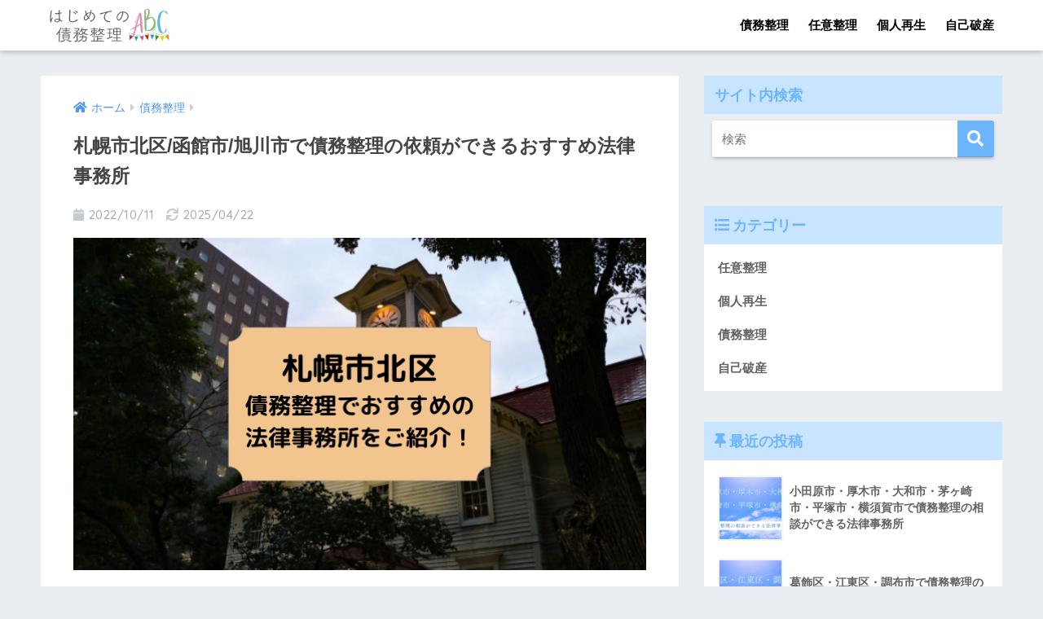

--- FILE ---
content_type: text/html; charset=UTF-8
request_url: https://www.abc-alliance.or.jp/contents/644
body_size: 32098
content:
<!doctype html>
<html lang="ja">
<head>
  <meta charset="utf-8">
  <meta http-equiv="X-UA-Compatible" content="IE=edge">
  <meta name="HandheldFriendly" content="True">
  <meta name="MobileOptimized" content="320">
  <meta name="viewport" content="width=device-width, initial-scale=1 ,viewport-fit=cover"/>
  <meta name="msapplication-TileColor" content="#6bb6ff">
  <meta name="theme-color" content="#6bb6ff">
  <link rel="pingback" href="https://www.abc-alliance.or.jp/contents/xmlrpc.php">
  <title>札幌市北区/函館市/旭川市で債務整理の依頼ができるおすすめ法律事務所 | はじめての債務整理ABC</title>
<meta name='robots' content='max-image-preview:large' />
<link rel='dns-prefetch' href='//ajax.googleapis.com' />
<link rel='dns-prefetch' href='//fonts.googleapis.com' />
<link rel='dns-prefetch' href='//use.fontawesome.com' />
<link rel="alternate" type="application/rss+xml" title="はじめての債務整理ABC &raquo; フィード" href="https://www.abc-alliance.or.jp/contents/feed" />
<link rel="alternate" type="application/rss+xml" title="はじめての債務整理ABC &raquo; コメントフィード" href="https://www.abc-alliance.or.jp/contents/comments/feed" />
<script type="text/javascript">
window._wpemojiSettings = {"baseUrl":"https:\/\/s.w.org\/images\/core\/emoji\/14.0.0\/72x72\/","ext":".png","svgUrl":"https:\/\/s.w.org\/images\/core\/emoji\/14.0.0\/svg\/","svgExt":".svg","source":{"concatemoji":"https:\/\/www.abc-alliance.or.jp\/contents\/wp-includes\/js\/wp-emoji-release.min.js"}};
/*! This file is auto-generated */
!function(e,a,t){var n,r,o,i=a.createElement("canvas"),p=i.getContext&&i.getContext("2d");function s(e,t){p.clearRect(0,0,i.width,i.height),p.fillText(e,0,0);e=i.toDataURL();return p.clearRect(0,0,i.width,i.height),p.fillText(t,0,0),e===i.toDataURL()}function c(e){var t=a.createElement("script");t.src=e,t.defer=t.type="text/javascript",a.getElementsByTagName("head")[0].appendChild(t)}for(o=Array("flag","emoji"),t.supports={everything:!0,everythingExceptFlag:!0},r=0;r<o.length;r++)t.supports[o[r]]=function(e){if(p&&p.fillText)switch(p.textBaseline="top",p.font="600 32px Arial",e){case"flag":return s("\ud83c\udff3\ufe0f\u200d\u26a7\ufe0f","\ud83c\udff3\ufe0f\u200b\u26a7\ufe0f")?!1:!s("\ud83c\uddfa\ud83c\uddf3","\ud83c\uddfa\u200b\ud83c\uddf3")&&!s("\ud83c\udff4\udb40\udc67\udb40\udc62\udb40\udc65\udb40\udc6e\udb40\udc67\udb40\udc7f","\ud83c\udff4\u200b\udb40\udc67\u200b\udb40\udc62\u200b\udb40\udc65\u200b\udb40\udc6e\u200b\udb40\udc67\u200b\udb40\udc7f");case"emoji":return!s("\ud83e\udef1\ud83c\udffb\u200d\ud83e\udef2\ud83c\udfff","\ud83e\udef1\ud83c\udffb\u200b\ud83e\udef2\ud83c\udfff")}return!1}(o[r]),t.supports.everything=t.supports.everything&&t.supports[o[r]],"flag"!==o[r]&&(t.supports.everythingExceptFlag=t.supports.everythingExceptFlag&&t.supports[o[r]]);t.supports.everythingExceptFlag=t.supports.everythingExceptFlag&&!t.supports.flag,t.DOMReady=!1,t.readyCallback=function(){t.DOMReady=!0},t.supports.everything||(n=function(){t.readyCallback()},a.addEventListener?(a.addEventListener("DOMContentLoaded",n,!1),e.addEventListener("load",n,!1)):(e.attachEvent("onload",n),a.attachEvent("onreadystatechange",function(){"complete"===a.readyState&&t.readyCallback()})),(e=t.source||{}).concatemoji?c(e.concatemoji):e.wpemoji&&e.twemoji&&(c(e.twemoji),c(e.wpemoji)))}(window,document,window._wpemojiSettings);
</script>
<style type="text/css">
img.wp-smiley,
img.emoji {
	display: inline !important;
	border: none !important;
	box-shadow: none !important;
	height: 1em !important;
	width: 1em !important;
	margin: 0 0.07em !important;
	vertical-align: -0.1em !important;
	background: none !important;
	padding: 0 !important;
}
</style>
	<link rel='stylesheet' id='sng-stylesheet-css' href='https://www.abc-alliance.or.jp/contents/wp-content/themes/sango-theme/style.css?ver1_8_1' type='text/css' media='all' />
<link rel='stylesheet' id='sng-option-css' href='https://www.abc-alliance.or.jp/contents/wp-content/themes/sango-theme/entry-option.css?ver1_8_1' type='text/css' media='all' />
<link rel='stylesheet' id='sng-googlefonts-css' href='//fonts.googleapis.com/css?family=Quicksand%3A500%2C700' type='text/css' media='all' />
<link rel='stylesheet' id='sng-fontawesome5-css' href='https://use.fontawesome.com/releases/v5.7.2/css/all.css' type='text/css' media='all' />
<link rel='stylesheet' id='wp-block-library-css' href='https://www.abc-alliance.or.jp/contents/wp-includes/css/dist/block-library/style.min.css' type='text/css' media='all' />
<link rel='stylesheet' id='classic-theme-styles-css' href='https://www.abc-alliance.or.jp/contents/wp-includes/css/classic-themes.min.css' type='text/css' media='all' />
<style id='global-styles-inline-css' type='text/css'>
body{--wp--preset--color--black: #000000;--wp--preset--color--cyan-bluish-gray: #abb8c3;--wp--preset--color--white: #ffffff;--wp--preset--color--pale-pink: #f78da7;--wp--preset--color--vivid-red: #cf2e2e;--wp--preset--color--luminous-vivid-orange: #ff6900;--wp--preset--color--luminous-vivid-amber: #fcb900;--wp--preset--color--light-green-cyan: #7bdcb5;--wp--preset--color--vivid-green-cyan: #00d084;--wp--preset--color--pale-cyan-blue: #8ed1fc;--wp--preset--color--vivid-cyan-blue: #0693e3;--wp--preset--color--vivid-purple: #9b51e0;--wp--preset--gradient--vivid-cyan-blue-to-vivid-purple: linear-gradient(135deg,rgba(6,147,227,1) 0%,rgb(155,81,224) 100%);--wp--preset--gradient--light-green-cyan-to-vivid-green-cyan: linear-gradient(135deg,rgb(122,220,180) 0%,rgb(0,208,130) 100%);--wp--preset--gradient--luminous-vivid-amber-to-luminous-vivid-orange: linear-gradient(135deg,rgba(252,185,0,1) 0%,rgba(255,105,0,1) 100%);--wp--preset--gradient--luminous-vivid-orange-to-vivid-red: linear-gradient(135deg,rgba(255,105,0,1) 0%,rgb(207,46,46) 100%);--wp--preset--gradient--very-light-gray-to-cyan-bluish-gray: linear-gradient(135deg,rgb(238,238,238) 0%,rgb(169,184,195) 100%);--wp--preset--gradient--cool-to-warm-spectrum: linear-gradient(135deg,rgb(74,234,220) 0%,rgb(151,120,209) 20%,rgb(207,42,186) 40%,rgb(238,44,130) 60%,rgb(251,105,98) 80%,rgb(254,248,76) 100%);--wp--preset--gradient--blush-light-purple: linear-gradient(135deg,rgb(255,206,236) 0%,rgb(152,150,240) 100%);--wp--preset--gradient--blush-bordeaux: linear-gradient(135deg,rgb(254,205,165) 0%,rgb(254,45,45) 50%,rgb(107,0,62) 100%);--wp--preset--gradient--luminous-dusk: linear-gradient(135deg,rgb(255,203,112) 0%,rgb(199,81,192) 50%,rgb(65,88,208) 100%);--wp--preset--gradient--pale-ocean: linear-gradient(135deg,rgb(255,245,203) 0%,rgb(182,227,212) 50%,rgb(51,167,181) 100%);--wp--preset--gradient--electric-grass: linear-gradient(135deg,rgb(202,248,128) 0%,rgb(113,206,126) 100%);--wp--preset--gradient--midnight: linear-gradient(135deg,rgb(2,3,129) 0%,rgb(40,116,252) 100%);--wp--preset--duotone--dark-grayscale: url('#wp-duotone-dark-grayscale');--wp--preset--duotone--grayscale: url('#wp-duotone-grayscale');--wp--preset--duotone--purple-yellow: url('#wp-duotone-purple-yellow');--wp--preset--duotone--blue-red: url('#wp-duotone-blue-red');--wp--preset--duotone--midnight: url('#wp-duotone-midnight');--wp--preset--duotone--magenta-yellow: url('#wp-duotone-magenta-yellow');--wp--preset--duotone--purple-green: url('#wp-duotone-purple-green');--wp--preset--duotone--blue-orange: url('#wp-duotone-blue-orange');--wp--preset--font-size--small: 13px;--wp--preset--font-size--medium: 20px;--wp--preset--font-size--large: 36px;--wp--preset--font-size--x-large: 42px;--wp--preset--spacing--20: 0.44rem;--wp--preset--spacing--30: 0.67rem;--wp--preset--spacing--40: 1rem;--wp--preset--spacing--50: 1.5rem;--wp--preset--spacing--60: 2.25rem;--wp--preset--spacing--70: 3.38rem;--wp--preset--spacing--80: 5.06rem;--wp--preset--shadow--natural: 6px 6px 9px rgba(0, 0, 0, 0.2);--wp--preset--shadow--deep: 12px 12px 50px rgba(0, 0, 0, 0.4);--wp--preset--shadow--sharp: 6px 6px 0px rgba(0, 0, 0, 0.2);--wp--preset--shadow--outlined: 6px 6px 0px -3px rgba(255, 255, 255, 1), 6px 6px rgba(0, 0, 0, 1);--wp--preset--shadow--crisp: 6px 6px 0px rgba(0, 0, 0, 1);}:where(.is-layout-flex){gap: 0.5em;}body .is-layout-flow > .alignleft{float: left;margin-inline-start: 0;margin-inline-end: 2em;}body .is-layout-flow > .alignright{float: right;margin-inline-start: 2em;margin-inline-end: 0;}body .is-layout-flow > .aligncenter{margin-left: auto !important;margin-right: auto !important;}body .is-layout-constrained > .alignleft{float: left;margin-inline-start: 0;margin-inline-end: 2em;}body .is-layout-constrained > .alignright{float: right;margin-inline-start: 2em;margin-inline-end: 0;}body .is-layout-constrained > .aligncenter{margin-left: auto !important;margin-right: auto !important;}body .is-layout-constrained > :where(:not(.alignleft):not(.alignright):not(.alignfull)){max-width: var(--wp--style--global--content-size);margin-left: auto !important;margin-right: auto !important;}body .is-layout-constrained > .alignwide{max-width: var(--wp--style--global--wide-size);}body .is-layout-flex{display: flex;}body .is-layout-flex{flex-wrap: wrap;align-items: center;}body .is-layout-flex > *{margin: 0;}:where(.wp-block-columns.is-layout-flex){gap: 2em;}.has-black-color{color: var(--wp--preset--color--black) !important;}.has-cyan-bluish-gray-color{color: var(--wp--preset--color--cyan-bluish-gray) !important;}.has-white-color{color: var(--wp--preset--color--white) !important;}.has-pale-pink-color{color: var(--wp--preset--color--pale-pink) !important;}.has-vivid-red-color{color: var(--wp--preset--color--vivid-red) !important;}.has-luminous-vivid-orange-color{color: var(--wp--preset--color--luminous-vivid-orange) !important;}.has-luminous-vivid-amber-color{color: var(--wp--preset--color--luminous-vivid-amber) !important;}.has-light-green-cyan-color{color: var(--wp--preset--color--light-green-cyan) !important;}.has-vivid-green-cyan-color{color: var(--wp--preset--color--vivid-green-cyan) !important;}.has-pale-cyan-blue-color{color: var(--wp--preset--color--pale-cyan-blue) !important;}.has-vivid-cyan-blue-color{color: var(--wp--preset--color--vivid-cyan-blue) !important;}.has-vivid-purple-color{color: var(--wp--preset--color--vivid-purple) !important;}.has-black-background-color{background-color: var(--wp--preset--color--black) !important;}.has-cyan-bluish-gray-background-color{background-color: var(--wp--preset--color--cyan-bluish-gray) !important;}.has-white-background-color{background-color: var(--wp--preset--color--white) !important;}.has-pale-pink-background-color{background-color: var(--wp--preset--color--pale-pink) !important;}.has-vivid-red-background-color{background-color: var(--wp--preset--color--vivid-red) !important;}.has-luminous-vivid-orange-background-color{background-color: var(--wp--preset--color--luminous-vivid-orange) !important;}.has-luminous-vivid-amber-background-color{background-color: var(--wp--preset--color--luminous-vivid-amber) !important;}.has-light-green-cyan-background-color{background-color: var(--wp--preset--color--light-green-cyan) !important;}.has-vivid-green-cyan-background-color{background-color: var(--wp--preset--color--vivid-green-cyan) !important;}.has-pale-cyan-blue-background-color{background-color: var(--wp--preset--color--pale-cyan-blue) !important;}.has-vivid-cyan-blue-background-color{background-color: var(--wp--preset--color--vivid-cyan-blue) !important;}.has-vivid-purple-background-color{background-color: var(--wp--preset--color--vivid-purple) !important;}.has-black-border-color{border-color: var(--wp--preset--color--black) !important;}.has-cyan-bluish-gray-border-color{border-color: var(--wp--preset--color--cyan-bluish-gray) !important;}.has-white-border-color{border-color: var(--wp--preset--color--white) !important;}.has-pale-pink-border-color{border-color: var(--wp--preset--color--pale-pink) !important;}.has-vivid-red-border-color{border-color: var(--wp--preset--color--vivid-red) !important;}.has-luminous-vivid-orange-border-color{border-color: var(--wp--preset--color--luminous-vivid-orange) !important;}.has-luminous-vivid-amber-border-color{border-color: var(--wp--preset--color--luminous-vivid-amber) !important;}.has-light-green-cyan-border-color{border-color: var(--wp--preset--color--light-green-cyan) !important;}.has-vivid-green-cyan-border-color{border-color: var(--wp--preset--color--vivid-green-cyan) !important;}.has-pale-cyan-blue-border-color{border-color: var(--wp--preset--color--pale-cyan-blue) !important;}.has-vivid-cyan-blue-border-color{border-color: var(--wp--preset--color--vivid-cyan-blue) !important;}.has-vivid-purple-border-color{border-color: var(--wp--preset--color--vivid-purple) !important;}.has-vivid-cyan-blue-to-vivid-purple-gradient-background{background: var(--wp--preset--gradient--vivid-cyan-blue-to-vivid-purple) !important;}.has-light-green-cyan-to-vivid-green-cyan-gradient-background{background: var(--wp--preset--gradient--light-green-cyan-to-vivid-green-cyan) !important;}.has-luminous-vivid-amber-to-luminous-vivid-orange-gradient-background{background: var(--wp--preset--gradient--luminous-vivid-amber-to-luminous-vivid-orange) !important;}.has-luminous-vivid-orange-to-vivid-red-gradient-background{background: var(--wp--preset--gradient--luminous-vivid-orange-to-vivid-red) !important;}.has-very-light-gray-to-cyan-bluish-gray-gradient-background{background: var(--wp--preset--gradient--very-light-gray-to-cyan-bluish-gray) !important;}.has-cool-to-warm-spectrum-gradient-background{background: var(--wp--preset--gradient--cool-to-warm-spectrum) !important;}.has-blush-light-purple-gradient-background{background: var(--wp--preset--gradient--blush-light-purple) !important;}.has-blush-bordeaux-gradient-background{background: var(--wp--preset--gradient--blush-bordeaux) !important;}.has-luminous-dusk-gradient-background{background: var(--wp--preset--gradient--luminous-dusk) !important;}.has-pale-ocean-gradient-background{background: var(--wp--preset--gradient--pale-ocean) !important;}.has-electric-grass-gradient-background{background: var(--wp--preset--gradient--electric-grass) !important;}.has-midnight-gradient-background{background: var(--wp--preset--gradient--midnight) !important;}.has-small-font-size{font-size: var(--wp--preset--font-size--small) !important;}.has-medium-font-size{font-size: var(--wp--preset--font-size--medium) !important;}.has-large-font-size{font-size: var(--wp--preset--font-size--large) !important;}.has-x-large-font-size{font-size: var(--wp--preset--font-size--x-large) !important;}
.wp-block-navigation a:where(:not(.wp-element-button)){color: inherit;}
:where(.wp-block-columns.is-layout-flex){gap: 2em;}
.wp-block-pullquote{font-size: 1.5em;line-height: 1.6;}
</style>
<link rel='stylesheet' id='ez-icomoon-css' href='https://www.abc-alliance.or.jp/contents/wp-content/plugins/easy-table-of-contents/vendor/icomoon/style.min.css' type='text/css' media='all' />
<link rel='stylesheet' id='ez-toc-css' href='https://www.abc-alliance.or.jp/contents/wp-content/plugins/easy-table-of-contents/assets/css/screen.min.css' type='text/css' media='all' />
<style id='ez-toc-inline-css' type='text/css'>
div#ez-toc-container p.ez-toc-title {font-size: 100%;}div#ez-toc-container p.ez-toc-title {font-weight: 500;}div#ez-toc-container ul li {font-size: 95%;}
</style>
<link rel='stylesheet' id='child-style-css' href='https://www.abc-alliance.or.jp/contents/wp-content/themes/sango-theme-child/style.css' type='text/css' media='all' />
<script type='text/javascript' src='https://ajax.googleapis.com/ajax/libs/jquery/2.2.4/jquery.min.js' id='jquery-js'></script>
<link rel="https://api.w.org/" href="https://www.abc-alliance.or.jp/contents/wp-json/" /><link rel="alternate" type="application/json" href="https://www.abc-alliance.or.jp/contents/wp-json/wp/v2/posts/644" /><link rel="EditURI" type="application/rsd+xml" title="RSD" href="https://www.abc-alliance.or.jp/contents/xmlrpc.php?rsd" />
<link rel="canonical" href="https://www.abc-alliance.or.jp/contents/644" />
<link rel='shortlink' href='https://www.abc-alliance.or.jp/contents/?p=644' />
<link rel="alternate" type="application/json+oembed" href="https://www.abc-alliance.or.jp/contents/wp-json/oembed/1.0/embed?url=https%3A%2F%2Fwww.abc-alliance.or.jp%2Fcontents%2F644" />
<link rel="alternate" type="text/xml+oembed" href="https://www.abc-alliance.or.jp/contents/wp-json/oembed/1.0/embed?url=https%3A%2F%2Fwww.abc-alliance.or.jp%2Fcontents%2F644&#038;format=xml" />
<meta property="og:title" content="札幌市北区/函館市/旭川市で債務整理の依頼ができるおすすめ法律事務所" />
<meta property="og:description" content="北海道（札幌市北区/函館市/旭川市）で借金問題について悩んでいる人に向けて、債務整理の相談ができる弁護士・司法書士事務所を厳選しました。 ギャンブルや浪費による消費者金融の借り入れ、クレジットカードの使い過ぎによる多重債 ... " />
<meta property="og:type" content="article" />
<meta property="og:url" content="https://www.abc-alliance.or.jp/contents/644" />
<meta property="og:image" content="https://www.abc-alliance.or.jp/contents/wp-content/uploads/2022/10/sapporo-kitaku.png" />
<meta property="og:site_name" content="はじめての債務整理ABC" />
<meta name="twitter:card" content="summary_large_image" />
<script type="text/javascript">
    (function(c,l,a,r,i,t,y){
        c[a]=c[a]||function(){(c[a].q=c[a].q||[]).push(arguments)};
        t=l.createElement(r);t.async=1;t.src="https://www.clarity.ms/tag/"+i;
        y=l.getElementsByTagName(r)[0];y.parentNode.insertBefore(t,y);
    })(window, document, "clarity", "script", "bfxib64b82");
</script>

<script src="https://ajax.googleapis.com/ajax/libs/jquery/1.11.0/jquery.min.js"></script>
<script>
$(window).scroll(function (){　// マーカーの動きをつける
	$(".marker-animation").each(function(){
	  var position = $(this).offset().top; //ページの一番上から要素までの距離を取得
	  var scroll = $(window).scrollTop(); //スクロールの位置を取得
	  var windowHeight = $(window).height(); //ウインドウの高さを取得
	  if (scroll > position - windowHeight){ //スクロール位置が要素の位置を過ぎたとき
	    $(this).addClass('active'); //クラス「active」を与える
	  }
	});
});
</script><!-- gtag.js -->
<script async src="https://www.googletagmanager.com/gtag/js?id=G-VMVFPM9RX5"></script>
<script>
  window.dataLayer = window.dataLayer || [];
  function gtag(){dataLayer.push(arguments)};
  gtag('js', new Date());
  gtag('config', 'G-VMVFPM9RX5');
</script>
<style>
a {color: #4f96f6;}
.main-c, .has-sango-main-color {color: #6bb6ff;}
.main-bc, .has-sango-main-background-color {background-color: #6bb6ff;}
.main-bdr, #inner-content .main-bdr {border-color:  #6bb6ff;}
.pastel-c, .has-sango-pastel-color {color: #c8e4ff; }
.pastel-bc, .has-sango-pastel-background-color, #inner-content .pastel-bc {background-color: #c8e4ff;}
.accent-c, .has-sango-accent-color {color: #ffb36b;}
.accent-bc, .has-sango-accent-background-color {background-color: #ffb36b;}
.header, #footer-menu, .drawer__title {background-color: #ffffff;}
#logo a {color: #000000;}
.desktop-nav li a , .mobile-nav li a, #footer-menu a ,.copyright, #drawer__open, .header-search__open, .drawer__title {color: #000000;}
.drawer__title .close span, .drawer__title .close span:before {background: #000000;}
.desktop-nav li:after {background: #000000;}
.mobile-nav .current-menu-item {border-bottom-color: #000000;}
.widgettitle {color: #6bb6ff;background-color:#c8e4ff;}
.footer {background-color: #e0e4eb;}
.footer, .footer a, .footer .widget ul li a {color: #3c3c3c;}
#toc_container .toc_title, #footer_menu .raised, .pagination a, .pagination span, #reply-title:before , .entry-content blockquote:before ,.main-c-before li:before ,.main-c-b:before{color: #6bb6ff;}
#searchsubmit, #toc_container .toc_title:before, .cat-name, .pre_tag > span, .pagination .current, #submit ,.withtag_list > span,.main-bc-before li:before {background-color: #6bb6ff;}
#toc_container, h3 ,.li-mainbdr ul,.li-mainbdr ol {border-color: #6bb6ff;}
.search-title i ,.acc-bc-before li:before {background: #ffb36b;}
.li-accentbdr ul, .li-accentbdr ol {border-color: #ffb36b;}
.pagination a:hover ,.li-pastelbc ul, .li-pastelbc ol {background: #c8e4ff;}
body {font-size: 98%;}
@media only screen and (min-width: 481px) {
body {font-size: 103%;}
}
@media only screen and (min-width: 1030px) {
body {font-size: 97%;}
}
.totop {background: #5ba9f7;}
.header-info a {color: #FFF; background: linear-gradient(95deg,#738bff,#85e3ec);}
.fixed-menu ul {background: #FFF;}
.fixed-menu a {color: #a2a7ab;}
.fixed-menu .current-menu-item a , .fixed-menu ul li a.active {color: #6bb6ff;}
.post-tab {background: #FFF;} .post-tab>div {color: #a7a7a7} .post-tab > div.tab-active{background: linear-gradient(45deg,#bdb9ff,#67b8ff)}
</style>
</head>
<body class="post-template-default single single-post postid-644 single-format-standard fa5">
  <div id="container">
    <header class="header">
            <div id="inner-header" class="wrap cf">
    <p id="logo" class="h1 dfont">
    <a href="https://www.abc-alliance.or.jp/contents">
              <img src="https://www.abc-alliance.or.jp/contents/wp-content/uploads/2022/02/logo-top.png" alt="はじめての債務整理ABC">
                </a>
  </p>
  <div class="header-search">
      <label class="header-search__open" for="header-search-input"><i class="fas fa-search"></i></label>
    <input type="checkbox" class="header-search__input" id="header-search-input" onclick="document.querySelector('.header-search__modal .searchform__input').focus()">
  <label class="header-search__close" for="header-search-input"></label>
  <div class="header-search__modal">
    <form role="search" method="get" id="searchform" class="searchform" action="https://www.abc-alliance.or.jp/contents/">
  <div>
    <input type="search" id="s" class="searchform__input" name="s" value="" placeholder="検索" />
    <button type="submit" id="searchsubmit" class="searchform__submit"><i class="fas fa-search"></i></button>
  </div>
</form>  </div>
</div>  <nav class="desktop-nav clearfix"><ul id="menu-%e3%82%b0%e3%83%ad%e3%83%bc%e3%83%90%e3%83%ab%e3%83%8a%e3%83%93" class="menu"><li id="menu-item-2503" class="menu-item menu-item-type-custom menu-item-object-custom menu-item-2503"><a href="https://www.abc-alliance.or.jp/contents/882">債務整理</a></li>
<li id="menu-item-2505" class="menu-item menu-item-type-custom menu-item-object-custom menu-item-2505"><a href="https://www.abc-alliance.or.jp/contents/714">任意整理</a></li>
<li id="menu-item-2507" class="menu-item menu-item-type-custom menu-item-object-custom menu-item-2507"><a href="https://www.abc-alliance.or.jp/contents/1631">個人再生</a></li>
<li id="menu-item-2506" class="menu-item menu-item-type-custom menu-item-object-custom menu-item-2506"><a href="https://www.abc-alliance.or.jp/contents/1709">自己破産</a></li>
</ul></nav></div>
    </header>
      <div id="content">
    <div id="inner-content" class="wrap cf">
      <main id="main" class="m-all t-2of3 d-5of7 cf">
                  <article id="entry" class="cf post-644 post type-post status-publish format-standard has-post-thumbnail category-deb-consolidation">
            <header class="article-header entry-header">
  <nav id="breadcrumb"><ul itemscope itemtype="http://schema.org/BreadcrumbList"><li itemprop="itemListElement" itemscope itemtype="http://schema.org/ListItem"><a href="https://www.abc-alliance.or.jp/contents" itemprop="item"><span itemprop="name">ホーム</span></a><meta itemprop="position" content="1" /></li><li itemprop="itemListElement" itemscope itemtype="http://schema.org/ListItem"><a href="https://www.abc-alliance.or.jp/contents/deb-consolidation" itemprop="item"><span itemprop="name">債務整理</span></a><meta itemprop="position" content="2" /></li></ul></nav>  <h1 class="entry-title single-title">札幌市北区/函館市/旭川市で債務整理の依頼ができるおすすめ法律事務所</h1>
  <p class="entry-meta vcard dfont">
          <time class="pubdate entry-time" datetime="2022-10-11">2022/10/11</time>
              <time class="updated entry-time" datetime="2025-04-22">2025/04/22</time>
            </p>
      <p class="post-thumbnail"><img width="700" height="406" src="https://www.abc-alliance.or.jp/contents/wp-content/uploads/2022/10/sapporo-kitaku.png" class="webfeedsFeaturedVisual wp-post-image" alt="札幌市北区で債務整理を取り扱う法律事務所" decoding="async" srcset="https://www.abc-alliance.or.jp/contents/wp-content/uploads/2022/10/sapporo-kitaku.png 700w, https://www.abc-alliance.or.jp/contents/wp-content/uploads/2022/10/sapporo-kitaku-300x174.png 300w" sizes="(max-width: 700px) 100vw, 700px" /></p>
      </header>
<section class="entry-content cf">
  <div class="sponsored">			<div class="textwidget"><p><span class="small">当メディアのリンクには一部広告を含みます</span></p>
</div>
		</div>
<p>北海道（札幌市北区/函館市/旭川市）で借金問題について悩んでいる人に向けて、債務整理の相談ができる弁護士・司法書士事務所を厳選しました。</p>



<p>ギャンブルや浪費による消費者金融の借り入れ、クレジットカードの使い過ぎによる多重債務。</p>





<p>専門家に相談すれば、今後の金利をカットして現実的な毎月の返済額にする任意整理、完全に返済の苦しみから解放される自己破産など債務整理を行えます。</p>
<p>借金返済で苦しんでいる方は、ぜひ当記事を参考にして下さい。</p>
<div class="sponsored">			<div class="textwidget"><div class="sng-box box3">
<p><span style="font-size: 10pt;">当サイトは司法書士・行政書士の専門家「<a href="https://www.abc-alliance.or.jp/about/" target="_blank" rel="noopener">ABCアライアンスグループ</a>」が運営しています。首相官邸ホームページで掲げる<a href="https://www.kantei.go.jp/jp/singi/saimu/kettei/070420/gaiyou.pdf" target="_blank" rel="noopener">多重債務問題改善プログラム</a>に則り、<a href="https://www.j-fsa.or.jp/association/money_lending/law/" target="_blank" rel="noopener">貸金業法</a>に基づいたコンテンツを作成。</span></p>
<p>&nbsp;</p>
<p><span style="font-size: 10pt;">債務整理（任意整理・自己破産・個人再生・過払い金・特定調停）に関する疑問をプロが分かりやすく解説します。<a href="https://www.fsa.go.jp/soudan/" target="_blank" rel="noopener">多重債務についての相談窓口</a>も合わせてご参照ください。</span></p>
</div>
</div>
		</div><div id="ez-toc-container" class="ez-toc-v2_0_22 counter-hierarchy counter-decimal ez-toc-grey">
<div class="ez-toc-title-container">
<p class="ez-toc-title">目次</p>
<span class="ez-toc-title-toggle"><a class="ez-toc-pull-right ez-toc-btn ez-toc-btn-xs ez-toc-btn-default ez-toc-toggle" style="display: none;"><i class="ez-toc-glyphicon ez-toc-icon-toggle"></i></a></span></div>
<nav><ul class="ez-toc-list ez-toc-list-level-1"><li class="ez-toc-page-1 ez-toc-heading-level-2"><a class="ez-toc-link ez-toc-heading-1" href="#%E6%9C%AD%E5%B9%8C%E5%B8%82%E5%8C%97%E5%8C%BA%E3%81%AB%E6%89%80%E5%9C%A8%E5%9C%B0%E3%81%8C%E3%81%82%E3%82%8B%E5%82%B5%E5%8B%99%E6%95%B4%E7%90%86%E5%AF%BE%E5%BF%9C%E3%81%AE%E6%B3%95%E5%BE%8B%E4%BA%8B%E5%8B%99%E6%89%80" title="札幌市北区に所在地がある債務整理対応の法律事務所">札幌市北区に所在地がある債務整理対応の法律事務所</a></li><li class="ez-toc-page-1 ez-toc-heading-level-2"><a class="ez-toc-link ez-toc-heading-2" href="#%E5%87%BD%E9%A4%A8%E5%B8%82%E3%81%AB%E6%89%80%E5%9C%A8%E5%9C%B0%E3%81%8C%E3%81%82%E3%82%8B%E5%82%B5%E5%8B%99%E6%95%B4%E7%90%86%E5%AF%BE%E5%BF%9C%E3%81%AE%E6%B3%95%E5%BE%8B%E4%BA%8B%E5%8B%99%E6%89%80" title="函館市に所在地がある債務整理対応の法律事務所">函館市に所在地がある債務整理対応の法律事務所</a></li><li class="ez-toc-page-1 ez-toc-heading-level-2"><a class="ez-toc-link ez-toc-heading-3" href="#%E6%97%AD%E5%B7%9D%E5%B8%82%E3%81%AB%E6%89%80%E5%9C%A8%E5%9C%B0%E3%81%8C%E3%81%82%E3%82%8B%E5%82%B5%E5%8B%99%E6%95%B4%E7%90%86%E5%AF%BE%E5%BF%9C%E3%81%AE%E6%B3%95%E5%BE%8B%E4%BA%8B%E5%8B%99%E6%89%80" title="旭川市に所在地がある債務整理対応の法律事務所">旭川市に所在地がある債務整理対応の法律事務所</a></li><li class="ez-toc-page-1 ez-toc-heading-level-2"><a class="ez-toc-link ez-toc-heading-4" href="#%E5%8C%97%E6%B5%B7%E9%81%93%E5%85%A8%E5%9F%9F%E3%81%8B%E3%82%89%E7%84%A1%E6%96%99%E7%9B%B8%E8%AB%87%E3%81%A7%E3%81%8D%E3%82%8B%E5%82%B5%E5%8B%99%E6%95%B4%E7%90%86%E3%81%AB%E5%BC%B7%E3%81%84%E6%B3%95%E5%BE%8B%E4%BA%8B%E5%8B%99%E6%89%80" title="北海道全域から無料相談できる債務整理に強い法律事務所">北海道全域から無料相談できる債務整理に強い法律事務所</a></li><li class="ez-toc-page-1 ez-toc-heading-level-2"><a class="ez-toc-link ez-toc-heading-5" href="#%E5%82%B5%E5%8B%99%E6%95%B4%E7%90%86%E3%81%AE%E7%9B%B8%E8%AB%87%E5%89%8D%E3%81%AB%E7%9F%A5%E3%81%A3%E3%81%A6%E3%81%8A%E3%81%8D%E3%81%9F%E3%81%84%E7%9F%A5%E8%AD%98" title="債務整理の相談前に知っておきたい知識">債務整理の相談前に知っておきたい知識</a></li></ul></nav></div>
<h2 class="hh hh4 main-bdr main-c wp-block-heading"><span class="ez-toc-section" id="%E6%9C%AD%E5%B9%8C%E5%B8%82%E5%8C%97%E5%8C%BA%E3%81%AB%E6%89%80%E5%9C%A8%E5%9C%B0%E3%81%8C%E3%81%82%E3%82%8B%E5%82%B5%E5%8B%99%E6%95%B4%E7%90%86%E5%AF%BE%E5%BF%9C%E3%81%AE%E6%B3%95%E5%BE%8B%E4%BA%8B%E5%8B%99%E6%89%80"></span>札幌市北区に所在地がある債務整理対応の法律事務所<span class="ez-toc-section-end"></span></h2>
<p><img decoding="async" loading="lazy" class="size-full wp-image-3043 aligncenter" src="https://www.abc-alliance.or.jp/contents/wp-content/uploads/2022/10/12.png" alt="札幌市北区に所在地がある債務整理を取り扱う弁護士・司法書士事務所" width="700" height="400" /></p>



<p>ここからは、所在地が札幌市北区にある弁護士・司法書士事務所をご紹介していきます。</p>



<h3 class="hh hh3 main-bdr wp-block-heading">札幌オアシス法律事務所</h3>



<figure class="wp-block-table">
<table>
<tbody>
<tr>
<th><span class="small">電話番号</span></th>
<td><span class="small">011-738-5700</span></td>
</tr>
<tr>
<th><span class="small">営業時間</span></th>
<td><span class="small">平日9:0<span class="font7">0~</span><span class="font8">17:30</span></span></td>
</tr>
<tr>
<th><span class="small">住所</span></th>
<td><span class="small">北海道札幌市北<span class="font6">区北</span><span class="font0">7</span><span class="font6">条西</span><span class="font0">2丁目6番地 37山京ビル410</span><span class="font6">号室</span></span></td>
</tr>
<tr>
<th><span class="small">公式サイト</span></th>
<td><span class="small"><a href="https://sapporo-oasis-law.com/">https://sapporo-oasis-law.com/</a></span></td>
</tr>
</tbody>
</table>
</figure>



<p>民事に刑事、幅広く業務を行う札幌オアシス法律事務所。札幌駅北口そば、アクセスしやすい立地です。</p>
<p>借金問題の再発防止に向けたアドバイスも行っています。初回相談は無料です。</p>



<p><br /><iframe loading="lazy" style="border: 0;" src="https://www.google.com/maps/embed?pb=!1m18!1m12!1m3!1d2914.657011327168!2d141.35021821584732!3d43.06968077914568!2m3!1f0!2f0!3f0!3m2!1i1024!2i768!4f13.1!3m3!1m2!1s0x5f0b290b515a1809%3A0xf39704aaeb38e388!2z5pel5pys44CB44CSMDYwLTA4MDcg5YyX5rW36YGT5pyt5bmM5biC5YyX5Yy65YyX77yX5p2h6KW_77yS5LiB55uu77yWIDQxMA!5e0!3m2!1sja!2skr!4v1658908915394!5m2!1sja!2skr" width="400" height="300" allowfullscreen="allowfullscreen" data-mce-fragment="1"></iframe></p>



<h3 class="hh hh3 main-bdr wp-block-heading">あわお法律事務所</h3>



<figure class="wp-block-table">
<table>
<tbody>
<tr>
<th><span class="small">電話番号</span></th>
<td><span class="small">011-737-3077</span></td>
</tr>
<tr>
<th><span class="small">営業時間</span></th>
<td><span class="small">平日9:00~17:00</span></td>
</tr>
<tr>
<th><span class="small">住所</span></th>
<td><span class="small">札幌市北<span class="font6">区北</span><span class="font0">17</span><span class="font6">条西</span><span class="font0">2丁目 粟生ビル4F</span></span></td>
</tr>
<tr>
<th><span class="small">公式サイト</span></th>
<td><span class="small"><a href="https://awao-law.com/">https://awao-law.com/</a></span></td>
</tr>
</tbody>
</table>
</figure>



<p>あわお法律事務所は不動産、相続、企業法務、離婚、交通事故、刑事事件などの取り扱いに加えて多重債務の解決事例が多くあります。</p>
<p>弁護士歴30年以上の弁護士が在籍し、迅速かつ丁寧な対応に定評あり。地下鉄南北線「北18条駅」から徒歩1分とアクセスも良好です。英語での法律相談にも対応しています。</p>
<p><iframe loading="lazy" style="border: 0;" src="https://www.google.com/maps/embed?pb=!1m18!1m12!1m3!1d2914.085267653137!2d141.34636821584775!3d43.081702679145096!2m3!1f0!2f0!3f0!3m2!1i1024!2i768!4f13.1!3m3!1m2!1s0x5f0b291ba7710535%3A0x5a7924f74f1782b4!2z44GC44KP44GK5rOV5b6L5LqL5YuZ5omA!5e0!3m2!1sja!2skr!4v1658909000685!5m2!1sja!2skr" width="400" height="300" allowfullscreen="allowfullscreen" data-mce-fragment="1"></iframe></p>



<h3 class="hh hh3 main-bdr wp-block-heading">みどり法務事務所 札幌駅前事務所</h3>



<figure class="wp-block-table">
<table>
<tbody>
<tr>
<th><span class="small">電話番号</span></th>
<td><span class="small">0120-837-032</span></td>
</tr>
<tr>
<th><span class="small">営業時間</span></th>
<td><span class="small">9:00~19:00</span></td>
</tr>
<tr>
<th><span class="small">住所</span></th>
<td><span class="small">北海道札幌市北<span class="font7">区</span><span class="font6">北7</span><span class="font7">条</span><span class="font6">西2-6 37 山京ビル716</span></span></td>
</tr>
<tr>
<th><span class="small">公式サイト</span></th>
<td><span class="small"><a href="https://saimuseiri-sodan.com/">https://saimuseiri-sodan.com/</a></span></td>
</tr>
</tbody>
</table>
</figure>



<p>みどり法務事務所 札幌駅前事務所は債務整理に強みがあり、相談・調査・計算は無料です。札幌駅東通り北口から徒歩1分の好立地。</p>
<p>クレジットカード、消費者金融、銀行ローンなど多様な借金に対応し、メリット・デメリットを事前にしっかり説明する姿勢が評価されています。相談は年中無休で、時間外も予約で対応可能です。<br /><iframe loading="lazy" style="border: 0;" src="https://www.google.com/maps/embed?pb=!1m18!1m12!1m3!1d2914.6582381988005!2d141.35023231584728!3d43.06965497914561!2m3!1f0!2f0!3f0!3m2!1i1024!2i768!4f13.1!3m3!1m2!1s0x5f0b290b515a6d55%3A0xa819f695e0498ad8!2z5Y-45rOV5pu45aOr5rOV5Lq644G_44Gp44KK5rOV5YuZ5LqL5YuZ5omAIOacreW5jOmnheWJjeS6i-WLmeaJgA!5e0!3m2!1sja!2skr!4v1658910787419!5m2!1sja!2skr" width="400" height="300" allowfullscreen="allowfullscreen" data-mce-fragment="1"></iframe></p>





<h3 class="hh hh3 main-bdr wp-block-heading">札幌麻生法律事務所</h3>



<figure class="wp-block-table">
<table>
<tbody>
<tr>
<th><span class="small">電話番号</span></th>
<td><span class="small">011-374-1995</span></td>
</tr>
<tr>
<th><span class="small">営業時間</span></th>
<td><span class="small">平日<span class="font7">10</span><span class="font0">:00~17:30</span></span></td>
</tr>
<tr>
<th><span class="small">住所</span></th>
<td><span class="small">札幌市北<span class="font6">区北</span><span class="font7">40</span><span class="font6">条西</span><span class="font7">4</span><span class="font0">丁目</span><span class="font7">2</span><span class="font0">番</span><span class="font7">5</span><span class="font6">号</span> <span class="font0">藤井ビルN</span><span class="font7">40 204</span><span class="font6">号室</span></span></td>
</tr>
<tr>
<th><span class="small">公式サイト</span></th>
<td><span class="small"><a href="https://www.sasa-hou.com/">https://www.sasa-hou.com/</a></span></td>
</tr>
</tbody>
</table>
</figure>



<p>南北線麻生駅6番出口より30秒でアクセスできる好立地、札幌麻生法律事務所は気軽に相談できる弁護士事務所です。</p>



<p>借金の整理では弁護士が法律を駆使して様々な方法を提案。相続や交通事故にも対応しています。</p>



<p><iframe loading="lazy" style="border: 0;" src="https://www.google.com/maps/embed?pb=!1m18!1m12!1m3!1d2912.8447758776874!2d141.3366917157101!3d43.107776895545165!2m3!1f0!2f0!3f0!3m2!1i1024!2i768!4f13.1!3m3!1m2!1s0x5f0b28b830e80ca9%3A0x7fed7966e5cb7ea!2z5pyt5bmM6bq755Sf5rOV5b6L5LqL5YuZ5omA!5e0!3m2!1sja!2skr!4v1659054229948!5m2!1sja!2skr" width="400" height="300" allowfullscreen="allowfullscreen" data-mce-fragment="1"></iframe></p>



<h3 class="hh hh3 main-bdr wp-block-heading">司法書士・社会保険労務士 三宅晴美事務所</h3>



<figure class="wp-block-table">
<table>
<tbody>
<tr>
<th><span class="small">電話番号</span></th>
<td><span class="small">011-738-1718</span></td>
</tr>
<tr>
<th><span class="small">営業時間</span></th>
<td><span class="small">平日9:00~17:30</span></td>
</tr>
<tr>
<th><span class="small">住所</span></th>
<td><span class="small">札幌市北<span class="font7">区</span><span class="font6">北10</span><span class="font7">条</span><span class="font6">西1丁目10番地1 ＭＣビル</span></span></td>
</tr>
<tr>
<th><span class="small">公式サイト</span></th>
<td><span class="small"><a href="http://h-miyake.sakura.ne.jp/">http://h-miyake.sakura.ne.jp/</a></span></td>
</tr>
</tbody>
</table>
</figure>



<p>三宅晴美事務所は司法書士業務、社会保険労務士業務を行えます。また弁護士、税理士とも提携しているので幅広い事案をワンストップ対応。</p>
<p>債務整理では依頼者の事情に応じた最適な方法を提案。事前予約で時間外・休日の相談も可能です。</p>





<p><iframe loading="lazy" style="border: 0;" src="https://www.google.com/maps/embed?pb=!1m18!1m12!1m3!1d2914.47365870504!2d141.3508435158475!3d43.07353637914542!2m3!1f0!2f0!3f0!3m2!1i1024!2i768!4f13.1!3m3!1m2!1s0x5f0b290dc7e752b3%3A0xf74c8d20eb87dbe6!2z5Y-45rOV5pu45aOr44O756S-5Lya5L-d6Zm65Yq05YuZ5aOr5LiJ5a6F5pm0576O5LqL5YuZ5omA!5e0!3m2!1sja!2skr!4v1658910319502!5m2!1sja!2skr" width="400" height="300" allowfullscreen="allowfullscreen" data-mce-fragment="1"></iframe></p>



<h3 class="hh hh3 main-bdr wp-block-heading">札幌北司法書士事務所</h3>



<figure class="wp-block-table">
<table>
<tbody>
<tr>
<th><span class="small">電話番号</span></th>
<td><span class="small">011-788-5525</span></td>
</tr>
<tr>
<th><span class="small">営業時間</span></th>
<td><span class="small">平日9:00~1<span class="font7">8</span><span class="font8">:00</span></span></td>
</tr>
<tr>
<th><span class="small">住所</span></th>
<td><span class="small">札幌市北<span class="font6">区新川</span><span class="font0">4</span><span class="font6">条</span><span class="font0">4丁目1番66</span><span class="font6">号</span></span></td>
</tr>
<tr>
<th><span class="small">公式サイト</span></th>
<td><span class="small"><a href="https://www.satsukita-office.jp/">https://www.satsukita-office.jp/</a></span></td>
</tr>
</tbody>
</table>
</figure>



<p>債務整理や相続、不動産登記など幅広く対応。相談は無料で、出張相談やオンライン相談（ZOOM）も可能です。</p>
<p>依頼者の状況に合わせて柔軟に対応し、費用説明も事前に丁寧に行っています。</p>



<p><iframe loading="lazy" style="border: 0;" src="https://www.google.com/maps/embed?pb=!1m18!1m12!1m3!1d2913.1587315369975!2d141.3178889158482!3d43.10117897914411!2m3!1f0!2f0!3f0!3m2!1i1024!2i768!4f13.1!3m3!1m2!1s0x5f0b289399a0df01%3A0x9ce606c1d9610ec4!2z5pyt5bmM5YyX5Y-45rOV5pu45aOr5LqL5YuZ5omA!5e0!3m2!1sja!2skr!4v1658909631223!5m2!1sja!2skr" width="400" height="300" allowfullscreen="allowfullscreen" data-mce-fragment="1"></iframe></p>



<h3 class="hh hh3 main-bdr wp-block-heading">清野きわ司法書士事務所</h3>



<figure class="wp-block-table">
<table>
<tbody>
<tr>
<th><span class="small">電話番号</span></th>
<td><span class="small">011-758<span class="font7">&#8211;</span><span class="font0">1262</span></span></td>
</tr>
<tr>
<th><span class="small">営業時間</span></th>
<td><span class="small">平日<span class="font7">8</span><span class="font0">:</span><span class="font7">3</span><span class="font0">0~17:30</span></span></td>
</tr>
<tr>
<th><span class="small">住所</span></th>
<td><span class="small">札幌市北<span class="font6">区北</span><span class="font0">23</span><span class="font6">条西</span><span class="font0">5丁目2番33</span><span class="font6">号</span><span class="font0"> フラワ</span><span class="font7">ービル</span><span class="font0">4階</span></span></td>
</tr>
<tr>
<th><span class="small">公式サイト</span></th>
<td><span class="small"><a href="https://www.office-seino.net/">https://www.office-seino.net/</a></span></td>
</tr>
</tbody>
</table>
</figure>



<p>清野きわ司法書士事務所は親しみやすい女性代表が特徴。不安を感じることなく困ったことを気軽に相談できます。</p>



<p>平成11年の創設以来様々な事案を丁寧に解決、借金問題もこれまで実績多数です。地下鉄北24条駅より徒歩2分、アクセスもしやすいメリットがあります。</p>



<p><iframe loading="lazy" style="border: 0;" src="https://www.google.com/maps/embed?pb=!1m18!1m12!1m3!1d11654.767533134198!2d141.32620730781247!3d43.08997269999999!2m3!1f0!2f0!3f0!3m2!1i1024!2i768!4f13.1!3m3!1m2!1s0x5f0b28e1148ff465%3A0xd67c7df5f0d3ce5c!2z5riF6YeO44GN44KP5Y-45rOV5pu45aOr5LqL5YuZ5omA!5e0!3m2!1sja!2skr!4v1658909701710!5m2!1sja!2skr" width="400" height="300" allowfullscreen="allowfullscreen" data-mce-fragment="1"></iframe></p>



<h3 class="hh hh3 main-bdr wp-block-heading">寺西広司法書士事務所</h3>



<figure class="wp-block-table">
<table>
<tbody>
<tr>
<th><span class="small">電話番号</span></th>
<td><span class="small">011-700-2151</span></td>
</tr>
<tr>
<th><span class="small">営業時間</span></th>
<td><span class="small">平日9:00~1<span class="font7">8</span><span class="font8">:00</span></span></td>
</tr>
<tr>
<th><span class="small">住所</span></th>
<td><span class="small">札幌市北<span class="font6">区北</span><span class="font7">9</span><span class="font6">条西</span><span class="font7">4</span><span class="font0">丁目</span><span class="font7">7-4 エルムビル10階</span></span></td>
</tr>
<tr>
<th><span class="small">公式サイト</span></th>
<td><span class="small"><a href="https://office-teranishi.jp/">https://office-teranishi.jp/</a></span></td>
</tr>
</tbody>
</table>
</figure>



<p>寺西広司法書士事務所は借金整理を含む司法書士業務全般に対応し、初回相談は無料です。札幌駅北口から徒歩5分とアクセス良好。</p>
<p>夕方6時以降の相談も事前予約で可能です。丁寧なヒアリングと依頼者に最適な解決策の提案を重視しています。</p>



<p><iframe loading="lazy" style="border: 0;" src="https://www.google.com/maps/embed?pb=!1m18!1m12!1m3!1d2914.571124089039!2d141.34623501584753!3d43.07148687914556!2m3!1f0!2f0!3f0!3m2!1i1024!2i768!4f13.1!3m3!1m2!1s0x5f0b290b9465360f%3A0x86a3aa858cdfa3f8!2z5a-66KW_5bqD5Y-45rOV5pu45aOr5LqL5YuZ5omA!5e0!3m2!1sja!2skr!4v1658909806287!5m2!1sja!2skr" width="400" height="300" allowfullscreen="allowfullscreen" data-mce-fragment="1"></iframe></p>



<h3 class="hh hh3 main-bdr wp-block-heading">あいわ総合司法書士事務所</h3>



<figure class="wp-block-table">
<table>
<tbody>
<tr>
<th><span class="small">電話番号</span></th>
<td><span class="small">011-738-1101</span></td>
</tr>
<tr>
<th><span class="small">営業時間</span></th>
<td><span class="small">平日9:00~1<span class="font6">8</span><span class="font7">:00</span></span></td>
</tr>
<tr>
<th><span class="small">住所</span></th>
<td><span class="small">札幌市北<span class="font8">区</span><span class="font7">北32</span><span class="font8">条</span><span class="font7">西4丁目1番7</span><span class="font8">号</span><span class="font7"> コウメイビル2階</span></span></td>
</tr>
<tr>
<th><span class="small">公式サイト</span></th>
<td><span class="small"><a href="https://aiwas.jp/">https://aiwas.jp</a></span></td>
</tr>
</tbody>
</table>
</figure>





<p>あいわ総合司法書士事務所は1993年開業、債務整理や相続、登記など幅広い業務に対応しています。受任実績は17,000件超で、債務整理は着手金不要・減額報酬なし・分割払いも可能です。</p>
<p>法テラスの民事法律扶助制度も積極的に活用し、費用面での負担軽減に配慮しています。夜間や土日祝の面談も予約で対応可能です。</p>



<p><iframe loading="lazy" style="border: 0;" src="https://www.google.com/maps/embed?pb=!1m18!1m12!1m3!1d2913.275017178266!2d141.33947241584815!3d43.09873497914433!2m3!1f0!2f0!3f0!3m2!1i1024!2i768!4f13.1!3m3!1m2!1s0x5f0b28c306188049%3A0xd9c9261829476a4b!2z44GC44GE44KP57eP5ZCI5Y-45rOV5pu45aOr5LqL5YuZ5omA!5e0!3m2!1sja!2skr!4v1658910133694!5m2!1sja!2skr" width="400" height="300" allowfullscreen="allowfullscreen" data-mce-fragment="1"></iframe></p>



<h3 class="hh hh3 main-bdr wp-block-heading">司法書士法人リーガルフロンティアEAST 札幌店</h3>



<figure class="wp-block-table">
<table>
<tbody>
<tr>
<th><span class="small">電話番号</span></th>
<td><span class="small">011-717-9085</span></td>
</tr>
<tr>
<th><span class="small">営業時間</span></th>
<td><span class="small">平日<span class="font6">8</span><span class="font0">:</span><span class="font6">3</span><span class="font0">0~1</span><span class="font6">8</span><span class="font0">:</span><span class="font6">0</span><span class="font0">0</span></span></td>
</tr>
<tr>
<th><span class="small">住所</span></th>
<td><span class="small">北海道札幌市北<span class="font7">区</span><span class="font8">北六</span><span class="font7">条</span><span class="font8">西6-2-24　第2山崎ビル2F</span></span></td>
</tr>
<tr>
<th><span class="small">公式サイト</span></th>
<td><span class="small"><a href="https://www.legal-f.jp/">https://www.legal-f.jp/</a></span></td>
</tr>
</tbody>
</table>
</figure>



<p>司法書士法人リーガルフロンティアEASTはR札幌駅から徒歩圏内、気軽に向かえます。</p>



<p>債務整理も数多く手掛けており、事情や残高などに応じてふさわしい解決方法で事案を進めていきます。<br /><iframe loading="lazy" style="border: 0;" src="https://www.google.com/maps/embed?pb=!1m18!1m12!1m3!1d2914.7194859227284!2d141.34426021584753!3d43.068366979145715!2m3!1f0!2f0!3f0!3m2!1i1024!2i768!4f13.1!3m3!1m2!1s0x5f0b290a98933dff%3A0xfe46f726645be57d!2z5Y-45rOV5pu45aOr5rOV5Lq644Oq44O844Ks44Or44OV44Ot44Oz44OG44Kj44Ki772F772B772T772U!5e0!3m2!1sja!2skr!4v1658910641392!5m2!1sja!2skr" width="400" height="300" allowfullscreen="allowfullscreen" data-mce-fragment="1"></iframe></p>



<h2 class="hh hh4 main-bdr main-c wp-block-heading"><span class="ez-toc-section" id="%E5%87%BD%E9%A4%A8%E5%B8%82%E3%81%AB%E6%89%80%E5%9C%A8%E5%9C%B0%E3%81%8C%E3%81%82%E3%82%8B%E5%82%B5%E5%8B%99%E6%95%B4%E7%90%86%E5%AF%BE%E5%BF%9C%E3%81%AE%E6%B3%95%E5%BE%8B%E4%BA%8B%E5%8B%99%E6%89%80"></span>函館市に所在地がある債務整理対応の法律事務所<span class="ez-toc-section-end"></span></h2>
<p><img decoding="async" loading="lazy" class="size-full wp-image-3044 aligncenter" src="https://www.abc-alliance.or.jp/contents/wp-content/uploads/2022/10/13.png" alt="函館市に所在地がある債務整理を取り扱う弁護士・司法書士事務所" width="700" height="400" /></p>



<p>ここからは、所在地が函館市にある弁護士・司法書士事務所をご紹介していきます。</p>



<h3 class="wp-block-heading">はこだて中央法律事務所</h3>



<figure class="wp-block-table">
<table>
<tbody>
<tr>
<th><span class="small">電話番号</span></th>
<td><span class="small">0138-24-2500</span></td>
</tr>
<tr>
<th><span class="small">営業時間</span></th>
<td><span class="small">平日<span class="font8">9:00~17:00</span></span></td>
</tr>
<tr>
<th><span class="small">住所</span></th>
<td><span class="small">函館市新川町2番16<span class="font7">号</span><span class="font6"> 道南</span><span class="font7">労働</span><span class="font6">福祉</span><span class="font7">会</span><span class="font6">館2階</span></span></td>
</tr>
<tr>
<th><span class="small">公式サイト</span></th>
<td><span class="small"><a href="https://hakodatechuou-law.com/">https://hakodatechuou-law.com/</a></span></td>
</tr>
</tbody>
</table>
</figure>



<p>はこだて中央法律事務所は3名の弁護士が在籍し、家事事件・交通事故・刑事事件・債務整理など幅広い分野に対応しています。</p>



<p>バスや市電でアクセスが容易、ビルの駐車場も利用可能です。</p>



<p>土曜日、 日曜日、 祝日は定休日となっていますが、弁護士によっては対応も可能です。平日に向かえない方でもまずは連絡してみましょう。</p>



<p><iframe loading="lazy" style="border: 0;" src="https://www.google.com/maps/embed?pb=!1m18!1m12!1m3!1d2975.4914121393767!2d140.73152695123034!3d41.77462197976013!2m3!1f0!2f0!3f0!3m2!1i1024!2i768!4f13.1!3m3!1m2!1s0x5f9ef39c3ba0089b%3A0xb69887bc87300e39!2z44Gv44GT44Gg44Gm44O75Lit5aSu5rOV5b6L5LqL5YuZ5omA!5e0!3m2!1sja!2skr!4v1658130961179!5m2!1sja!2skr" width="400" height="300" allowfullscreen="allowfullscreen" data-mce-fragment="1"></iframe></p>



<h3 class="hh hh3 main-bdr wp-block-heading">堀田法律事務所</h3>



<figure class="wp-block-table">
<table>
<tbody>
<tr>
<th><span class="small">電話番号</span></th>
<td><span class="small">0138-22-3210</span></td>
</tr>
<tr>
<th><span class="small">営業時間</span></th>
<td><span class="small">平日<span class="font7">9:00~17:00</span></span></td>
</tr>
<tr>
<th><span class="small">住所</span></th>
<td><span class="small">函館市新川町23番1<span class="font6">号</span></span></td>
</tr>
<tr>
<th><span class="small">公式サイト</span></th>
<td><span class="small"><a href="https://horitalawoffice.jp/">https://horitalawoffice.jp/</a></span></td>
</tr>
</tbody>
</table>
</figure>



<p>堀田法律事務所は破産、民事再生、任意整理などの債務整理に対応しています。依頼者の状況に応じて最適な債務整理手続きを提案し、生活再建のサポートを行っています。</p>





<p>函館市電車通り沿いでアクセス容易、ビルの1階には駐車場もあります。</p>



<p><iframe loading="lazy" style="border: 0;" src="https://www.google.com/maps/embed?pb=!1m18!1m12!1m3!1d2975.4733287422914!2d140.73468845123048!3d41.775011779735664!2m3!1f0!2f0!3f0!3m2!1i1024!2i768!4f13.1!3m3!1m2!1s0x5f9ef39d01fb0d11%3A0x793fe3e804546e6e!2z5aCA55Sw5rOV5b6L5LqL5YuZ5omA!5e0!3m2!1sja!2skr!4v1658130069032!5m2!1sja!2skr" width="400" height="300" allowfullscreen="allowfullscreen" data-mce-fragment="1"></iframe></p>



<h3 class="hh hh3 main-bdr wp-block-heading">たんざわ法律事務所</h3>



<figure class="wp-block-table">
<table>
<tbody>
<tr>
<th><span class="small">電話番号</span></th>
<td><span class="small">0138-83-6537</span></td>
</tr>
<tr>
<th><span class="small">営業時間</span></th>
<td><span class="small">平日<span class="font6">9:00~17:30</span></span></td>
</tr>
<tr>
<th><span class="small">住所</span></th>
<td><span class="small">北海道函館市杉並町8-20 オカダビル1階</span></td>
</tr>
<tr>
<th><span class="small">公式サイト</span></th>
<td><span class="small"><a href="https://www.hakobengoshi.jp/">https://www.hakobengoshi.jp/</a></span></td>
</tr>
</tbody>
</table>
</figure>



<p>たんざわ法律事務所は函館市電杉並町電停より徒歩2分、アクセスしやすいです。弁護士の人柄が良く親身になって相談、初回は無料で対応してくれます。</p>



<p>相談数は年間約200件、多岐にわたるジャンルの問題を扱います。債務整理でも状況、希望に応じて的確な方法で解決を目指します。</p>





<p><iframe loading="lazy" style="border: 0;" src="https://www.google.com/maps/embed?pb=!1m18!1m12!1m3!1d2974.820100130614!2d140.75476185123085!3d41.78909057885627!2m3!1f0!2f0!3f0!3m2!1i1024!2i768!4f13.1!3m3!1m2!1s0x5f9ef50f3079282f%3A0x37f12fe18d93ac28!2z44Gf44KT44GW44KP5rOV5b6L5LqL5YuZ5omA!5e0!3m2!1sja!2skr!4v1658130185399!5m2!1sja!2skr" width="400" height="300" allowfullscreen="allowfullscreen" data-mce-fragment="1"></iframe></p>



<h3 class="hh hh3 main-bdr wp-block-heading">函館行啓通法律事務所</h3>



<figure class="wp-block-table">
<table>
<tbody>
<tr>
<th><span class="small">電話番号</span></th>
<td><span class="small">0138-83-1908</span></td>
</tr>
<tr>
<th><span class="small">営業時間</span></th>
<td><span class="small">平日<span class="font8">9:00~18:00</span></span></td>
</tr>
<tr>
<th><span class="small">住所</span></th>
<td><span class="small">北海道函館市本町8番18<span class="font7">号</span><span class="font6"> ベストアメニティ五稜郭ビル3階</span></span></td>
</tr>
<tr>
<th><span class="small">公式サイト</span></th>
<td><span class="small"><a href="https://hakodategyoukei-law.com/">https://hakodategyoukei-law.com/</a></span></td>
</tr>
</tbody>
</table>
</figure>



<p>函館行啓通法律事務所では依頼者の話をじっくり聞き、メリット・デメリットも丁寧に説明しています。</p>





<p>所在地は五稜郭公園前駅から徒歩3分、90分無料の提携駐車場も近くにあります。</p>



<p><iframe loading="lazy" style="border: 0;" src="https://www.google.com/maps/embed?pb=!1m18!1m12!1m3!1d2974.743141808701!2d140.7492469512308!3d41.790748978752674!2m3!1f0!2f0!3f0!3m2!1i1024!2i768!4f13.1!3m3!1m2!1s0x5f9ef47036ae9c63%3A0x24d3b4ef18b4f7be!2z5Ye96aSo6KGM5ZWT6YCa5rOV5b6L5LqL5YuZ5omA!5e0!3m2!1sja!2skr!4v1658130251589!5m2!1sja!2skr" width="400" height="300" allowfullscreen="allowfullscreen" data-mce-fragment="1"></iframe></p>



<h3 class="hh hh3 main-bdr wp-block-heading">アディーレ法律事務所函館支店</h3>



<figure class="wp-block-table">
<table>
<tbody>
<tr>
<th><span class="small">電話番号</span></th>
<td><span class="small">0120-316-742</span></td>
</tr>
<tr>
<th><span class="small">営業時間</span></th>
<td><span class="small">9:00~22:00</span></td>
</tr>
<tr>
<th><span class="small">住所</span></th>
<td><span class="small">北海道函館市若松町<span class="font6">14-10 函館ツインタワ</span><span class="font0">ー</span><span class="font6">9F</span></span></td>
</tr>
<tr>
<th><span class="small">公式サイト</span></th>
<td><span class="small"><a href="https://www.adire.jp/">https://www.adire.jp/</a></span></td>
</tr>
</tbody>
</table>
</figure>



<p>アディーレ法律事務所函館支店は、全国展開の大手法律事務所で函館支店はJR函館駅から徒歩3分、函館市電「函館駅前」から徒歩2分の好立地です。</p>



<p>無料相談で今後の借金の事を丁寧に解決させる道筋を提示、周りに知られることなく秘密厳守で事を進めることができます。キッズスペースや無料駐車場も利用できます。</p>





<p><iframe loading="lazy" style="border: 0;" src="https://www.google.com/maps/embed?pb=!1m18!1m12!1m3!1d2975.5823002322!2d140.7244636512305!3d41.77266277988232!2m3!1f0!2f0!3f0!3m2!1i1024!2i768!4f13.1!3m3!1m2!1s0x5f9ef39f5a03c773%3A0x98c127055a37ba85!2z44Ki44OH44Kj44O844Os5rOV5b6L5LqL5YuZ5omAIOWHvemkqOaUr-W6lw!5e0!3m2!1sja!2skr!4v1658130376757!5m2!1sja!2skr" width="400" height="300" allowfullscreen="allowfullscreen" data-mce-fragment="1"></iframe></p>



<h3 class="hh hh3 main-bdr wp-block-heading">植松法律事務所</h3>



<figure class="wp-block-table">
<table>
<tbody>
<tr>
<th><span class="small">電話番号</span></th>
<td><span class="small">0138-21-1005</span></td>
</tr>
<tr>
<th><span class="small">営業時間</span></th>
<td><span class="small">平日<span class="font7">9:00~17:00</span></span></td>
</tr>
<tr>
<th><span class="small">住所</span></th>
<td><span class="small">北海道函館市若松町28番10<span class="font6">号</span></span></td>
</tr>
<tr>
<th><span class="small">公式サイト</span></th>
<td><span class="small"><a href="https://u-lawoffice.com/">https://u-lawoffice.com/</a></span></td>
</tr>
</tbody>
</table>
</figure>



<p>植松法律事務所は1999年の創設以来、債務整理を含む幅広い法律問題に対応しています。</p>
<p>相談者のプライバシーに配慮し、秘密厳守で手続きを進めます。豊富な知識と経験を活かし、個々の事情に応じた最適な解決策を提案しています。</p>



<p><iframe loading="lazy" style="border: 0;" src="https://www.google.com/maps/embed?pb=!1m18!1m12!1m3!1d1523409.7501798389!2d138.62102969999998!3d41.77638399999999!2m3!1f0!2f0!3f0!3m2!1i1024!2i768!4f13.1!3m3!1m2!1s0x5f9ef39bdce01589%3A0x38d8bd82f5750600!2z5qSN5p2-5rOV5b6L5LqL5YuZ5omA!5e0!3m2!1sja!2skr!4v1658130449549!5m2!1sja!2skr" width="400" height="300" allowfullscreen="allowfullscreen" data-mce-fragment="1"></iframe></p>



<h3 class="hh hh3 main-bdr wp-block-heading">嶋田・平井法律事務所</h3>



<figure class="wp-block-table">
<table>
<tbody>
<tr>
<th><span class="small">電話番号</span></th>
<td><span class="small">0138-23-4834</span></td>
</tr>
<tr>
<th><span class="small">営業時間</span></th>
<td><span class="small">平日<span class="font6">9:00~17:30</span></span></td>
</tr>
<tr>
<th><span class="small">住所</span></th>
<td><span class="small">北海道函館市新川町18-12</span></td>
</tr>
<tr>
<th><span class="small">公式サイト</span></th>
<td><span class="small"><a href="https://shimadahouritsu.com/">https://shimadahouritsu.com/</a></span></td>
</tr>
</tbody>
</table>
</figure>



<p>嶋田・平井法律事務所は債務整理、相続、刑事事件など幅広い分野に対応。相談者に寄り添い、親身で丁寧な対応を重視しています。</p>
<p>法人・個人問わず、借金問題の相談実績があります。昭和通りバス停下車、徒歩1分。また事務所には駐車場も用意されています。</p>







<p><iframe loading="lazy" style="border: 0;" src="https://www.google.com/maps/embed?pb=!1m18!1m12!1m3!1d2975.3684720153337!2d140.73226795123048!3d41.777271979594644!2m3!1f0!2f0!3f0!3m2!1i1024!2i768!4f13.1!3m3!1m2!1s0x5f9ef39b68b1a41d%3A0xf096b8e3b707762e!2z5baL55Sw44O75bmz5LqV5rOV5b6L5LqL5YuZ5omA!5e0!3m2!1sja!2skr!4v1658130616820!5m2!1sja!2skr" width="400" height="300" allowfullscreen="allowfullscreen" data-mce-fragment="1"></iframe></p>



<h3 class="hh hh3 main-bdr wp-block-heading">柳法律事務所</h3>



<figure class="wp-block-table">
<table>
<tbody>
<tr>
<th><span class="small">電話番号</span></th>
<td><span class="small">0138-83-7311</span></td>
</tr>
<tr>
<th><span class="small">営業時間</span></th>
<td><span class="small">記載なし</span></td>
</tr>
<tr>
<th><span class="small">住所</span></th>
<td><span class="small">北海道函館市駒場町7-6メゾン駒場1階</span></td>
</tr>
<tr>
<th><span class="small">公式サイト</span></th>
<td><span class="small"><a href="https://yanagi-lawoffice.com/">https://yanagi-lawoffice.com/</a></span></td>
</tr>
</tbody>
</table>
</figure>



<p>柳法律事務所は依頼者の事情を丁寧に分析し、最適な債務整理方法を提案しています。</p>





<p>プライバシーに配慮した相談室を備えています。</p>



<p><iframe loading="lazy" style="border: 0;" src="https://www.google.com/maps/embed?pb=!1m18!1m12!1m3!1d2974.935686067578!2d140.76817895123088!3d41.78659967901195!2m3!1f0!2f0!3f0!3m2!1i1024!2i768!4f13.1!3m3!1m2!1s0x5f9ef461fa467e95%3A0xbb8283f1aac3d383!2z5p-z5rOV5b6L5LqL5YuZ5omA!5e0!3m2!1sja!2skr!4v1658130727517!5m2!1sja!2skr" width="400" height="300" allowfullscreen="allowfullscreen" data-mce-fragment="1"></iframe></p>



<h3 class="hh hh3 main-bdr wp-block-heading">前原法律事務所</h3>



<figure class="wp-block-table">
<table>
<tbody>
<tr>
<th><span class="small">電話番号</span></th>
<td><span class="small">0138-84-6570</span></td>
</tr>
<tr>
<th><span class="small">営業時間</span></th>
<td><span class="small">平日<span class="font8">9:00~17:30</span></span></td>
</tr>
<tr>
<th><span class="small">住所</span></th>
<td><span class="small">北海道函館市若松町7番16<span class="font7">号</span><span class="font6"> アルファ函館ビル３F</span></span></td>
</tr>
<tr>
<th><span class="small">公式サイト</span></th>
<td><span class="small"><a href="https://www.maehara-law.jp/">https://www.maehara-law.jp/</a></span></td>
</tr>
</tbody>
</table>
</figure>



<p>函館弁護士会所属の前原法律事務所は依頼者の状況や希望に合わせ、最善の解決策を提案しています。</p>
<p>市電「函館駅前」駅から近く、アクセスも良好です。夜間や土日の相談でも柔軟に対応しています。<br /><iframe loading="lazy" style="border: 0;" src="https://www.google.com/maps/embed?pb=!1m18!1m12!1m3!1d47609.911534959494!2d140.66141223124998!3d41.771861499999986!2m3!1f0!2f0!3f0!3m2!1i1024!2i768!4f13.1!3m3!1m2!1s0x5f9ef3975f0e432f%3A0xc9a572545a947851!2z5YmN5Y6f5rOV5b6L5LqL5YuZ5omA!5e0!3m2!1sja!2skr!4v1658130810941!5m2!1sja!2skr" width="400" height="300" allowfullscreen="allowfullscreen" data-mce-fragment="1"></iframe></p>





<h3 class="hh hh3 main-bdr wp-block-heading">窪田・横川法律事務所</h3>



<figure class="wp-block-table">
<table>
<tbody>
<tr>
<th><span class="small">電話番号</span></th>
<td><span class="small">0138-84-8448</span></td>
</tr>
<tr>
<th><span class="small">営業時間</span></th>
<td><span class="small">平日<span class="font9">9:00~17:30/第1・3水曜9:00~19:30/第2・4土曜9:00~12:00</span></span></td>
</tr>
<tr>
<th><span class="small">住所</span></th>
<td><span class="small">北海道函館市千<span class="font8">歳</span><span class="font7">町</span><span class="font6">21</span><span class="font7">番</span><span class="font6">14</span><span class="font8">号</span></span></td>
</tr>
<tr>
<th><span class="small">公式サイト</span></th>
<td><span class="small"><a href="https://www.kubota-lo.com/">https://www.kubota-lo.com/</a></span></td>
</tr>
</tbody>
</table>
</figure>



<p>平成17年創設、以来地域の人々に法的サービスを提供している窪田・横川法律事務所。土曜日午前中、また水曜日の夜間もそれぞれ月二回程度法律相談を受け付けています。</p>



<p>借金相談に対しては依頼者の状況に応じて柔軟に対応しています。</p>



<p><iframe loading="lazy" style="border: 0;" src="https://www.google.com/maps/embed?pb=!1m18!1m12!1m3!1d2975.496491981153!2d140.7362460512306!3d41.774512479766884!2m3!1f0!2f0!3f0!3m2!1i1024!2i768!4f13.1!3m3!1m2!1s0x5f9ef477a39826b1%3A0xc27e04e36851cd2!2z56qq55Sw44O75qiq5bed5rOV5b6L5LqL5YuZ5omA!5e0!3m2!1sja!2skr!4v1658131108718!5m2!1sja!2skr" width="400" height="300" allowfullscreen="allowfullscreen" data-mce-fragment="1"></iframe></p>



<h3 class="hh hh3 main-bdr wp-block-heading">五稜郭法律事務所</h3>



<figure class="wp-block-table">
<table>
<tbody>
<tr>
<th><span class="small">電話番号</span></th>
<td><span class="small">0138-33-1551</span></td>
</tr>
<tr>
<th><span class="small">営業時間</span></th>
<td><span class="small">平日<span class="font8">9:00~17:30</span></span></td>
</tr>
<tr>
<th><span class="small">住所</span></th>
<td><span class="small">北海道函館市柳町<span class="font8">9</span><span class="font7">番</span><span class="font8">14</span><span class="font6">号</span></span></td>
</tr>
<tr>
<th><span class="small">公式サイト</span></th>
<td><span class="small"><a href="http://www13.plala.or.jp/GLO/">http://www13.plala.or.jp/GLO/</a></span></td>
</tr>
</tbody>
</table>
</figure>



<p>五稜郭法律事務所は、借金問題を含む民事・家事・刑事など幅広い分野に対応しています。</p>
<p>相談者の収入や資力、事情を考慮し、任意整理・自己破産・個人再生など最適な債務整理方法を提案しています。必要に応じて土日や夜間の相談にも対応可能です（要事前予約）。</p>



<p><iframe loading="lazy" style="border: 0;" src="https://www.google.com/maps/embed?pb=!1m18!1m12!1m3!1d2974.6082870369205!2d140.75844045123097!3d41.793654878571125!2m3!1f0!2f0!3f0!3m2!1i1024!2i768!4f13.1!3m3!1m2!1s0x5f9ef47129712721%3A0xae91dfb1ca7fe24a!2z5LqU56ic6YOt5rOV5b6L5LqL5YuZ5omA!5e0!3m2!1sja!2skr!4v1658131228917!5m2!1sja!2skr" width="400" height="300" allowfullscreen="allowfullscreen" data-mce-fragment="1"></iframe></p>



<h3 class="hh hh3 main-bdr wp-block-heading">ゆめかなえ法律事務所</h3>



<figure class="wp-block-table">
<table>
<tbody>
<tr>
<th><span class="small">電話番号</span></th>
<td><span class="small">0138-83-6808</span></td>
</tr>
<tr>
<th><span class="small">営業時間</span></th>
<td><span class="small">記載なし</span></td>
</tr>
<tr>
<th><span class="small">住所</span></th>
<td><span class="small">北海道函館市湯川町２丁目４１番８<span class="font6">号</span></span></td>
</tr>
<tr>
<th><span class="small">公式サイト</span></th>
<td><span class="small"><a href="http://yumekanaelo.com/">http://yumekanaelo.com/</a></span></td>
</tr>
</tbody>
</table>
</figure>



<p>ゆめかなえ法律事務所は男性・女性弁護士が在籍し、任意整理・自己破産・個人再生など債務整理の経験も豊富です。</p>
<p>利益、権利を守るために力強く交渉、長期にわたる係争も粘り強く臨みます。事務所には和室の相談ルームもありアットホーム。子連れで訪れることも可能です。<br /><iframe loading="lazy" style="border: 0;" src="https://www.google.com/maps/embed?pb=!1m18!1m12!1m3!1d2975.071023375739!2d140.78478165123065!3d41.78368297919405!2m3!1f0!2f0!3f0!3m2!1i1024!2i768!4f13.1!3m3!1m2!1s0x5f9ef4f23e0242bd%3A0x538fe08a1aa65f0c!2z5byB6K235aOr5rOV5Lq644KG44KB44GL44Gq44GI5rOV5b6L5LqL5YuZ5omA!5e0!3m2!1sja!2skr!4v1658131361044!5m2!1sja!2skr" width="400" height="300" allowfullscreen="allowfullscreen" data-mce-fragment="1"></iframe></p>







<h3 class="hh hh3 main-bdr wp-block-heading">海老司法書士事務所</h3>



<figure class="wp-block-table">
<table>
<tbody>
<tr>
<th><span class="small">電話番号</span></th>
<td><span class="small">0138-84-8320</span></td>
</tr>
<tr>
<th><span class="small">営業時間</span></th>
<td><span class="small">月~土9:00~19:00</span></td>
</tr>
<tr>
<th><span class="small">住所</span></th>
<td><span class="small">北海道函館市末<span class="font7">広</span><span class="font6">町5-14</span></span></td>
</tr>
<tr>
<th><span class="small">公式サイト</span></th>
<td><span class="small"><a href="https://ebi-hakodate.com/">https://ebi-hakodate.com/</a></span></td>
</tr>
</tbody>
</table>
</figure>



<p>相続、会社登記、そして借金問題の解決まで幅広く手掛けている海老司法書士事務所。駐車場は「アクロス十字街」の無料屋内駐車場が利用可能です。</p>



<p>債務整理では事前に費用をしっかりと説明、分割払いにも対応してくれます。借金に関する相談は無料です。<br /><iframe loading="lazy" style="border: 0;" src="https://www.google.com/maps/embed?pb=!1m18!1m12!1m3!1d2975.998799855849!2d140.71555065123022!3d41.763683680443265!2m3!1f0!2f0!3f0!3m2!1i1024!2i768!4f13.1!3m3!1m2!1s0x5f9ef3079b876d49%3A0xe5b3c420b47e7388!2z5rW36ICB5Y-45rOV5pu45aOr5LqL5YuZ5omA!5e0!3m2!1sja!2skr!4v1658131493612!5m2!1sja!2skr" width="400" height="300" allowfullscreen="allowfullscreen" data-mce-fragment="1"></iframe></p>





<h3 class="hh hh3 main-bdr wp-block-heading">くにや司法書士法人</h3>



<figure class="wp-block-table">
<table>
<tbody>
<tr>
<th><span class="small">電話番号</span></th>
<td><span class="small">0138-30-4008</span></td>
</tr>
<tr>
<th><span class="small">営業時間</span></th>
<td><span class="small">平日<span class="font7">9:00~18:00</span></span></td>
</tr>
<tr>
<th><span class="small">住所</span></th>
<td><span class="small">北海道函館市堀川町6番15<span class="font6">号</span></span></td>
</tr>
<tr>
<th><span class="small">公式サイト</span></th>
<td><span class="small"><a href="https://www.kuniya.biz/">https://www.kuniya.biz/</a></span></td>
</tr>
</tbody>
</table>
</figure>



<p>くにや司法書士法人は創業20年以上、司法書士3名以上・事務員10名以上の体制で、債務整理や不動産登記、相続など幅広く対応しています。</p>



<p>市電「昭和橋」電停前に立地、プライバシーを配慮した相談スペースを用意しています。</p>



<p><iframe loading="lazy" style="border: 0;" src="https://www.google.com/maps/embed?pb=!1m18!1m12!1m3!1d2975.29980834587!2d140.73927895123043!3d41.77875197950218!2m3!1f0!2f0!3f0!3m2!1i1024!2i768!4f13.1!3m3!1m2!1s0x5f9ef383921bec3f%3A0x31e134065827edc8!2z44GP44Gr44KE5Y-45rOV5pu45aOr5rOV5Lq65pys5bqX!5e0!3m2!1sja!2skr!4v1658131659329!5m2!1sja!2skr" width="400" height="300" allowfullscreen="allowfullscreen" data-mce-fragment="1"></iframe></p>



<h3 class="hh hh3 main-bdr wp-block-heading">岩崎順造司法書士事務所</h3>



<figure class="wp-block-table">
<table>
<tbody>
<tr>
<th><span class="small">電話番号</span></th>
<td><span class="small">0138-86-7070</span></td>
</tr>
<tr>
<th><span class="small">営業時間</span></th>
<td><span class="small">平日<span class="font7">9:00~17:00</span></span></td>
</tr>
<tr>
<th><span class="small">住所</span></th>
<td><span class="small">北海道函館市堀川町3番8<span class="font6">号</span></span></td>
</tr>
<tr>
<th><span class="small">公式サイト</span></th>
<td><span class="small"><a href="http://www.jun-iwasaki.com/">http://www.jun-iwasaki.com/</a></span></td>
</tr>
</tbody>
</table>
</figure>



<p>岩崎順造司法書士事務所は債務整理を含む司法書士業務全般に対応しています。</p>
<p>相談は無料で、分割払いにも対応しています。依頼者の状況に応じて最適な解決策を提案し、丁寧な説明を心がけています。<br /><iframe loading="lazy" style="border: 0;" src="https://www.google.com/maps/embed?pb=!1m18!1m12!1m3!1d2975.355078116214!2d140.7392345512305!3d41.77756067957652!2m3!1f0!2f0!3f0!3m2!1i1024!2i768!4f13.1!3m3!1m2!1s0x5f9ef38308653cc7%3A0xf3a7d0a80a89e8a1!2z5bKp5bSO6aCG6YCg5Y-45rOV5pu45aOr5LqL5YuZ5omA!5e0!3m2!1sja!2skr!4v1658132158066!5m2!1sja!2skr" width="400" height="300" allowfullscreen="allowfullscreen" data-mce-fragment="1"></iframe></p>



<h2 class="hh hh4 main-bdr main-c wp-block-heading"><span class="ez-toc-section" id="%E6%97%AD%E5%B7%9D%E5%B8%82%E3%81%AB%E6%89%80%E5%9C%A8%E5%9C%B0%E3%81%8C%E3%81%82%E3%82%8B%E5%82%B5%E5%8B%99%E6%95%B4%E7%90%86%E5%AF%BE%E5%BF%9C%E3%81%AE%E6%B3%95%E5%BE%8B%E4%BA%8B%E5%8B%99%E6%89%80"></span>旭川市に所在地がある債務整理対応の法律事務所<span class="ez-toc-section-end"></span></h2>
<p><img decoding="async" loading="lazy" class="size-full wp-image-3046 aligncenter" src="https://www.abc-alliance.or.jp/contents/wp-content/uploads/2022/10/債務整理.png" alt="旭川市に所在地がある債務整理を取り扱う弁護士・司法書士事務所" width="700" height="400" /></p>



<p>ここからは、所在地が旭川市にある弁護士・司法書士事務所をご紹介していきます。</p>



<h3 class="hh hh3 main-bdr wp-block-heading">アディーレ法律事務所 旭川支店</h3>



<figure class="wp-block-table">
<table>
<tbody>
<tr>
<th><span class="small">電話番号</span></th>
<td><span class="small">0120-316-742</span></td>
</tr>
<tr>
<th><span class="small">営業時間</span></th>
<td><span class="small">9:00～22:00</span></td>
</tr>
<tr>
<th><span class="small">住所</span></th>
<td><span class="small">北海道旭川市宮下通7-3897-12 旭川第一生命ビル3F</span></td>
</tr>
<tr>
<th><span class="small">公式サイト</span></th>
<td><a href="https://www.adire.jp/adire/asahikawa/" target="_blank" rel="noopener"><span class="small">https://www.adire.jp/adire/asahikawa/</span></a></td>
</tr>
</tbody>
</table>
</figure>



<p>相談実績80万人を超えるアディーレ法律事務所の旭川支店は、JR旭川駅徒歩2分の場所に事務所を構えています。</p>



<p>基本費用の全額返金保証や過払い金返還請求については依頼時の費用負担は0など、依頼者の経済的負担を減らすことで気軽な債務整理の相談を可能にしています。</p>



<p>更に子供連れにうれしいキッズスペース付個室を完備し、飲み物、充電器の貸出など様々なニーズにも対応するなど、借金の相談に集中できる環境を提供しています。</p>



<p><iframe loading="lazy" style="border: 0;" src="https://www.google.com/maps/embed?pb=!1m18!1m12!1m3!1d2881.378869216699!2d142.3553173146687!3d43.76499365321391!2m3!1f0!2f0!3f0!3m2!1i1024!2i768!4f13.1!3m3!1m2!1s0x5f0ce6105239a987%3A0x66c59bfdf96f5d90!2z44CSMDcwLTAwMzAg5YyX5rW36YGT5pet5bed5biC5a6u5LiL6YCa77yX5LiB55uu77yT77yY77yZ77yX4oiS77yR77ySIOesrOS4gOeUn-WRveODk-ODqw!5e0!3m2!1sja!2sjp!4v1655052828590!5m2!1sja!2sjp" width="400" height="300" allowfullscreen="allowfullscreen" data-mce-fragment="1"></iframe></p>



<h3 class="hh hh3 main-bdr wp-block-heading">千葉総合法律事務所</h3>



<figure class="wp-block-table">
<table>
<tbody>
<tr>
<th><span class="small">電話番号</span></th>
<td><span class="small">0166-73-4477</span></td>
</tr>
<tr>
<th><span class="small">営業時間</span></th>
<td><span class="small">9:00～17:30（土日祝日除く）</span></td>
</tr>
<tr>
<th><span class="small">住所</span></th>
<td><span class="small">北海道旭川市末広4条6丁目7番8号</span></td>
</tr>
<tr>
<th><span class="small">公式サイト</span></th>
<td><span class="small"><a href="https://c-law.jp/">https://c-law.jp/</a></span></td>
</tr>
</tbody>
</table>
</figure>



<p>前身を含むと40年以上の歴史がある千葉総合法律事務所は、主に地元企業など60社以上の顧問を担当、地域に密着した事務所です。</p>



<p>個人の借金問題にも経験豊富な4人以上の弁護士が、依頼者の状況や支払い能力から最適なを提案してくれます。</p>



<p>相談料は依頼者が落ち着いて相談できるよう時間制限なく1回5,000円に設定されています。</p>



<p><iframe loading="lazy" style="border: 0;" src="https://www.google.com/maps/embed?pb=!1m18!1m12!1m3!1d2879.0103727240567!2d142.37962901467068!3d43.81414425002783!2m3!1f0!2f0!3f0!3m2!1i1024!2i768!4f13.1!3m3!1m2!1s0x5f0ce469445346eb%3A0x2094f00148b35bcf!2z44CSMDcxLTgxMzQg5YyX5rW36YGT5pet5bed5biC5pyr5bqD77yU5p2h77yW5LiB55uu77yX4oiS77yYIO-8l-eVqu-8mOWPtw!5e0!3m2!1sja!2sjp!4v1655052863316!5m2!1sja!2sjp" width="400" height="300" allowfullscreen="allowfullscreen" data-mce-fragment="1"></iframe></p>



<h3 class="hh hh3 main-bdr wp-block-heading">三木田憲治司法書士事務所</h3>



<figure class="wp-block-table">
<table>
<tbody>
<tr>
<th><span class="small">電話番号</span></th>
<td><span class="small">0166-23-3161</span></td>
</tr>
<tr>
<th><span class="small">営業時間</span></th>
<td><span class="small">9:00～17:00（土日祝日除く）</span></td>
</tr>
<tr>
<th><span class="small">住所</span></th>
<td><span class="small">北海道旭川市6条通13丁目左4号 上北ビル3階</span></td>
</tr>
<tr>
<th><span class="small">公式サイト</span></th>
<td><span class="small"><a href="http://www.mikita-office.jp/">http://www.mikita-office.jp/</a></span></td>
</tr>
</tbody>
</table>
</figure>



<p>三木田憲治司法書士事務所は、不動産・会社登記、そして個人の債務整理についても積極的に取り組んでいます。</p>
<p>相談者一人一人に合った解決方法を共に考え、借金問題を解決へ導いてくれます。</p>



<p><iframe loading="lazy" style="border: 0;" src="https://www.google.com/maps/embed?pb=!1m18!1m12!1m3!1d2881.1951972757547!2d142.36823361466884!3d43.768806752966796!2m3!1f0!2f0!3f0!3m2!1i1024!2i768!4f13.1!3m3!1m2!1s0x5f0ce66cfa909a45%3A0x3217d6b7c360468b!2z5LiK5YyX44OT44Or!5e0!3m2!1sja!2sjp!4v1655052885910!5m2!1sja!2sjp" width="400" height="300" allowfullscreen="allowfullscreen" data-mce-fragment="1"></iframe></p>



<h3 class="hh hh3 main-bdr wp-block-heading">八重樫法律事務所</h3>



<figure class="wp-block-table">
<table>
<tbody>
<tr>
<th><span class="small">電話番号</span></th>
<td><span class="small">0166-25-5636</span></td>
</tr>
<tr>
<th><span class="small">営業時間</span></th>
<td><span class="small">9:00～17:00（土日除く）</span></td>
</tr>
<tr>
<th><span class="small">住所</span></th>
<td><span class="small">北海道旭川市1条通12丁目2082-2</span></td>
</tr>
<tr>
<th><span class="small">公式サイト</span></th>
<td><span class="small"><a href="https://www.yaegashi-law.com/">https://www.yaegashi-law.com/</a></span></td>
</tr>
</tbody>
</table>
</figure>



<p>JR旭川駅徒歩6分の場所に事務所を構える八重樫法律事務所は、相続・離婚・一般民事・労働問題などの分野を得意としています。</p>



<p>借金問題にも専門的立場から的確にアドバイスをし、依頼者の事情に応じた債務整理による解決を目指します。</p>



<p><iframe loading="lazy" style="border: 0;" src="https://www.google.com/maps/embed?pb=!1m18!1m12!1m3!1d2881.468959224688!2d142.36373151466853!3d43.76312325333505!2m3!1f0!2f0!3f0!3m2!1i1024!2i768!4f13.1!3m3!1m2!1s0x5f0ce61427c8bd5d%3A0xa72d3bc36160bef!2z44CSMDcwLTAwMzEg5YyX5rW36YGT5pet5bed5biC77yR5p2h6YCa77yR77yS5LiB55uu77yS77yQ77yY77yS4oiS77yS!5e0!3m2!1sja!2sjp!4v1655052906118!5m2!1sja!2sjp" width="400" height="300" allowfullscreen="allowfullscreen" data-mce-fragment="1"></iframe></p>



<h3 class="hh hh3 main-bdr wp-block-heading">しらかば法律事務所</h3>



<figure class="wp-block-table">
<table>
<tbody>
<tr>
<th><span class="small">電話番号</span></th>
<td><span class="small">0166-55-4690</span></td>
</tr>
<tr>
<th><span class="small">営業時間</span></th>
<td><span class="small">9:30～17:30（土日祝日除く）</span></td>
</tr>
<tr>
<th><span class="small">住所</span></th>
<td><span class="small">北海道旭川市川端町4条6丁目4番18号</span></td>
</tr>
<tr>
<th><span class="small">公式サイト</span></th>
<td><span class="small"><a href="https://www.potato.ne.jp/shirakaba/">https://www.potato.ne.jp/shirakaba/</a></span></td>
</tr>
</tbody>
</table>
</figure>



<p>しらかば法律事務所では、個人・法人問わず債務整理（多重債務、任意整理、自己破産、個人再生、特定調停、過払い金請求など）に対応しています</p>
<p>平日9:30～17:30まで営業。メール相談も可能です。</p>





<p><iframe loading="lazy" style="border: 0;" src="https://www.google.com/maps/embed?pb=!1m18!1m12!1m3!1d2880.584326819508!2d142.3478645146693!3d43.781486752145035!2m3!1f0!2f0!3f0!3m2!1i1024!2i768!4f13.1!3m3!1m2!1s0x5f0ce5ddb92e063f%3A0xf4f52b6512ae85c6!2z44CSMDcwLTA4MTQg5YyX5rW36YGT5pet5bed5biC5bed56uv55S677yU5p2h77yW5LiB55uu77yU4oiS77yR77yY!5e0!3m2!1sja!2sjp!4v1655052942920!5m2!1sja!2sjp" width="400" height="300" allowfullscreen="allowfullscreen" data-mce-fragment="1"></iframe></p>



<h3 class="hh hh3 main-bdr wp-block-heading">司法書士新田合同事務所</h3>



<figure class="wp-block-table">
<table>
<tbody>
<tr>
<th><span class="small">電話番号</span></th>
<td><span class="small">0166-25-2237</span></td>
</tr>
<tr>
<th><span class="small">営業時間</span></th>
<td><span class="small">平日9:00～17:15、土9:00～12:00（第2・4土、日祝日除く）</span></td>
</tr>
<tr>
<th><span class="small">住所</span></th>
<td><span class="small">北海道旭川市9条通7丁目</span></td>
</tr>
<tr>
<th><span class="small">公式サイト</span></th>
<td><span class="small"><a href="https://www.nittagodojimusyo.com/">https://www.nittagodojimusyo.com/</a></span></td>
</tr>
</tbody>
</table>
</figure>



<p>旭川駅から車で8分の場所にある熊のマークの看板が目印の司法書士新田合同事務所、債務整理だけでなく相続問題や不動産登記・労働トラブルなどの相談が可能です。</p>





<p>第1・3土曜日も営業されているので、平日に時間がとれない方も相談しやすいです。</p>



<p><iframe loading="lazy" style="border: 0;" src="https://www.google.com/maps/embed?pb=!1m18!1m12!1m3!1d2880.9484524669697!2d142.36118911466906!3d43.77392885263494!2m3!1f0!2f0!3f0!3m2!1i1024!2i768!4f13.1!3m3!1m2!1s0x5f0ce67377f40077%3A0xf3975b5483cd99bc!2z5paw55Sw5LiJ5Y2D5piO5Y-45rOV5pu45aOr5LqL5YuZ5omA!5e0!3m2!1sja!2sjp!4v1655052983999!5m2!1sja!2sjp" width="400" height="300" allowfullscreen="allowfullscreen" data-mce-fragment="1"></iframe></p>



<h3 class="hh hh3 main-bdr wp-block-heading">佐藤真吾法律事務所</h3>



<figure class="wp-block-table">
<table>
<tbody>
<tr>
<th><span class="small">電話番号</span></th>
<td><span class="small">0166-39-3180</span></td>
</tr>
<tr>
<th><span class="small">営業時間</span></th>
<td><span class="small">9:00～17:00</span></td>
</tr>
<tr>
<th><span class="small">住所</span></th>
<td><span class="small">北海道旭川市東光11条3丁目4番10号 野嶋第一ビル2階</span></td>
</tr>
<tr>
<th><span class="small">公式サイト</span></th>
<td><span class="small"><a href="https://satoushingo-lo.com/">https://satoushingo-lo.com/</a></span></td>
</tr>
</tbody>
</table>
</figure>



<p>佐藤慎吾法律事務所は、多様な法的問題に対応し、借金問題の無料相談も実施しています。</p>
<p>依頼者の話に耳を傾け、経済再建の手段の一つとして環境に合った提案をしてくれます。</p>





<p><iframe loading="lazy" style="border: 0;" src="https://www.google.com/maps/embed?pb=!1m18!1m12!1m3!1d2882.348533675026!2d142.39577751466766!3d43.74485865451836!2m3!1f0!2f0!3f0!3m2!1i1024!2i768!4f13.1!3m3!1m2!1s0x5f0ce7c971616da7%3A0x74de2a7aa028cbb7!2z5L2Q6Jek55yf5ZC-5rOV5b6L5LqL5YuZ5omA!5e0!3m2!1sja!2sjp!4v1655053015863!5m2!1sja!2sjp" width="400" height="300" allowfullscreen="allowfullscreen" data-mce-fragment="1"></iframe></p>



<h3 class="hh hh3 main-bdr wp-block-heading">たいせつ法律事務所</h3>



<figure class="wp-block-table">
<table>
<tbody>
<tr>
<th><span class="small">電話番号</span></th>
<td><span class="small">0166-85-6485</span></td>
</tr>
<tr>
<th><span class="small">営業時間</span></th>
<td><span class="small">9:30～17:30（土日祝日除く）</span></td>
</tr>
<tr>
<th><span class="small">住所</span></th>
<td><span class="small">北海道旭川市4条通10丁目2234-2 アルファ旭川ビル（旧 大同生命旭川ビル）7F</span></td>
</tr>
<tr>
<th><span class="small">公式サイト</span></th>
<td><span class="small"><a href="https://taisetsu-lawoffice.com/">https://taisetsu-lawoffice.com/</a></span></td>
</tr>
</tbody>
</table>
</figure>



<p>たいせつ法律事務所は、旭川弁護士会会長経験のある弁護士が代表を務める事務所で、交通事故、借金・債務整理、企業法務、離婚、遺産相続など幅広く対応しています。</p>



<p>これまでに300名以上の借金問題の受任実績があることから安心して相談することができます。初回相談料は30分3,300円です。</p>



<p><iframe loading="lazy" style="border: 0;" src="https://www.google.com/maps/embed?pb=!1m18!1m12!1m3!1d2881.234638855532!2d142.36287681466882!3d43.76798795301988!2m3!1f0!2f0!3f0!3m2!1i1024!2i768!4f13.1!3m3!1m2!1s0x5f0ce612e67fbd21%3A0x6616f5047c6b5aca!2z44Ki44Or44OV44Kh5pet5bed44OT44Or!5e0!3m2!1sja!2sjp!4v1655053035919!5m2!1sja!2sjp" width="400" height="300" allowfullscreen="allowfullscreen" data-mce-fragment="1"></iframe></p>



<h3 class="hh hh3 main-bdr wp-block-heading">富川法律事務所</h3>



<figure class="wp-block-table">
<table>
<tbody>
<tr>
<th><span class="small">電話番号</span></th>
<td><span class="small">0166-20-3277</span></td>
</tr>
<tr>
<th><span class="small">営業時間</span></th>
<td><span class="small">9:00～18:00（土日祝日除く）</span></td>
</tr>
<tr>
<th><span class="small">住所</span></th>
<td><span class="small">北海道旭川市5条通12丁目1086番3</span></td>
</tr>
<tr>
<th><span class="small">公式サイト</span></th>
<td><span class="small"><a href="http://www12.plala.or.jp/tommy-ya/">http://www12.plala.or.jp/tommy-ya/</a></span></td>
</tr>
</tbody>
</table>
</figure>



<p>富川法律事務所は様々な事件に携わった経験を持つ弁護士が在籍し、借金問題にも親身に対応しています。</p>



<p>簡単な質問には無料のメール相談を利用できます。</p>





<p><iframe loading="lazy" style="border: 0;" src="https://www.google.com/maps/embed?pb=!1m18!1m12!1m3!1d2881.2530733051626!2d142.36577181466865!3d43.76760525304478!2m3!1f0!2f0!3f0!3m2!1i1024!2i768!4f13.1!3m3!1m2!1s0x5f0ce61332efde87%3A0xc572f5a37d45a85d!2z44CSMDcwLTAwMzUg5YyX5rW36YGT5pet5bed5biC77yV5p2h6YCa77yR77yS5LiB55uu77yR77yQ77yY77yW4oiS77yT!5e0!3m2!1sja!2sjp!4v1655053052903!5m2!1sja!2sjp" width="400" height="300" allowfullscreen="allowfullscreen" data-mce-fragment="1"></iframe></p>





<h3 class="hh hh3 main-bdr wp-block-heading">弁護士法人道北法律事務所 旭川事務所</h3>



<figure class="wp-block-table">
<table>
<tbody>
<tr>
<th><span class="small">電話番号</span></th>
<td><span class="small">0166-76-4817</span></td>
</tr>
<tr>
<th><span class="small">営業時間</span></th>
<td><span class="small">9:30～17:30（土日祝日除く）</span></td>
</tr>
<tr>
<th><span class="small">住所</span></th>
<td><span class="small">北海道旭川市9条通7丁目2483-6 熊谷ビル3階</span></td>
</tr>
<tr>
<th><span class="small">公式サイト</span></th>
<td><span class="small"><a href="https://www.dohoku-law.com/">https://www.dohoku-law.com/</a></span></td>
</tr>
</tbody>
</table>
</figure>



<p>弁護士法人道北法律事務所は、旭川市と名寄市に事務所を持ち、旭川地方・家庭裁判所の管轄である道北エリア全体（稚内から占冠まで）をカバー。</p>
<p>遠隔地の依頼者にも同等の法的サービスを提供することを目指し、フットワークの軽い対応を心がけています。</p>





<p><iframe loading="lazy" style="border: 0;" src="https://www.google.com/maps/embed?pb=!1m18!1m12!1m3!1d2880.916324474495!2d142.36144911466903!3d43.77459575259175!2m3!1f0!2f0!3f0!3m2!1i1024!2i768!4f13.1!3m3!1m2!1s0x5f0ce673880477c5%3A0x3841a0ab81eee352!2z6YGT5YyX5rOV5b6L5LqL5YuZ5omAIOaXreW3neS6i-WLmeaJgA!5e0!3m2!1sja!2sjp!4v1655053108232!5m2!1sja!2sjp" width="400" height="300" allowfullscreen="allowfullscreen" data-mce-fragment="1"></iframe></p>



<h3 class="hh hh3 main-bdr wp-block-heading">中村孝俊司法書士事務所</h3>



<figure class="wp-block-table">
<table>
<tbody>
<tr>
<th><span class="small">電話番号</span></th>
<td><span class="small">0166-25-6606</span></td>
</tr>
<tr>
<th><span class="small">営業時間</span></th>
<td><span class="small">9:00～18:00（土日祝日除く）</span></td>
</tr>
<tr>
<th><span class="small">住所</span></th>
<td><span class="small">北海道旭川市3条通9丁目551番地2 ダイメックスビル2F</span></td>
</tr>
<tr>
<th><span class="small">公式サイト</span></th>
<td><span class="small"><a href="https://syoshinakamura.com/">https://syoshinakamura.com/</a></span></td>
</tr>
</tbody>
</table>
</figure>



<p>JR旭川駅徒歩５分の場所に事務所を構える中村隆俊司法書士事務所は、相続や遺言など個人の法律問題を中心に取り扱っています。</p>
<p>旭川市を中心に、富良野、美瑛、上川、深川、妹背牛、北竜、増毛、留萌など道北地域に密着した司法書士事務所です。</p>





<p>初回相談料は無料、土日でも予約をすれば対応が可能で、旭川市内であれば出張料無料で相談可能です。</p>



<p><iframe loading="lazy" style="border: 0;" src="https://www.google.com/maps/embed?pb=!1m18!1m12!1m3!1d2881.2858571172465!2d142.35974311466873!3d43.76692465308882!2m3!1f0!2f0!3f0!3m2!1i1024!2i768!4f13.1!3m3!1m2!1s0x5f0ce61239b405f1%3A0x95d046c9c4a1376f!2z44CSMDcwLTAwMzMg5YyX5rW36YGT5pet5bed5biC77yT5p2h6YCa77yZ5LiB55uu77yV77yV77yR4oiS77ySIOODgOOCpOODoeODg-OCr-OCueODk-ODq-eri-S9k-mnkOi7iuWgtA!5e0!3m2!1sja!2sjp!4v1655053127047!5m2!1sja!2sjp" width="400" height="300" allowfullscreen="allowfullscreen" data-mce-fragment="1"></iframe></p>



<h3 class="hh hh3 main-bdr wp-block-heading">大箸法律事務所</h3>



<figure class="wp-block-table">
<table>
<tbody>
<tr>
<th><span class="small">電話番号</span></th>
<td><span class="small">0166-73-4893</span></td>
</tr>
<tr>
<th><span class="small">営業時間</span></th>
<td><span class="small">記載なし</span></td>
</tr>
<tr>
<th><span class="small">住所</span></th>
<td><span class="small">北海道旭川市6条通8丁目37番地22 68ビル4F</span></td>
</tr>
<tr>
<th><span class="small">公式サイト</span></th>
<td><span class="small"><a href="http://ohashilaw.jp/">http://ohashilaw.jp/</a></span></td>
</tr>
</tbody>
</table>
</figure>



<p>旭川市役所近くに事務所を構える大箸法律事務所は、地域密着型で顔の見える弁護士でありたいという思いから面談での法律相談を重視。</p>



<p>債務整理（任意整理、自己破産、個人再生）をはじめ、交通事故、離婚、相続、労働問題、企業法務など幅広く対応しています。</p>



<p><iframe loading="lazy" style="border: 0;" src="https://www.google.com/maps/embed?pb=!1m18!1m12!1m3!1d2881.0954153516354!2d142.36120531466898!3d43.77087815283254!2m3!1f0!2f0!3f0!3m2!1i1024!2i768!4f13.1!3m3!1m2!1s0x5f0ce672cb335b09%3A0xe08ebb71edf08fc5!2z5aSn56645rOV5b6L5LqL5YuZ5omA!5e0!3m2!1sja!2sjp!4v1655053157756!5m2!1sja!2sjp" width="400" height="300" allowfullscreen="allowfullscreen" data-mce-fragment="1"></iframe></p>



<h3 class="hh hh3 main-bdr wp-block-heading">りんどう法律事務所</h3>



<figure class="wp-block-table">
<table>
<tbody>
<tr>
<th><span class="small">電話番号</span></th>
<td><span class="small">0166-74-6858</span></td>
</tr>
<tr>
<th><span class="small">営業時間</span></th>
<td><span class="small">9:00～17:00（土日祝日除く）</span></td>
</tr>
<tr>
<th><span class="small">住所</span></th>
<td><span class="small">北海道旭川市7条通21丁目1972番地2</span></td>
</tr>
<tr>
<th><span class="small">公式サイト</span></th>
<td><span class="small"><a href="http://rindo-law.jp/">http://rindo-law.jp/</a></span></td>
</tr>
</tbody>
</table>
</figure>



<p>3名の弁護士が在籍し、個人・法人の幅広い法律問題に対応しています。</p>



<p>借金問題に関して相談者の事情に合わせて最適な方法を提案。予約があれば休日時間外でも相談が可能です。</p>



<p><iframe loading="lazy" style="border: 0;" src="https://www.google.com/maps/embed?pb=!1m18!1m12!1m3!1d2881.3022392371495!2d142.38071761466867!3d43.76658455311086!2m3!1f0!2f0!3f0!3m2!1i1024!2i768!4f13.1!3m3!1m2!1s0x5f0ce669d912ba29%3A0xb61e1dceb18f350!2z44CSMDc4LTgyMTcg5YyX5rW36YGT5pet5bed5biC77yX5p2h6YCa77yS77yR5LiB55uu77yR77yZ77yX77yS4oiS77yS!5e0!3m2!1sja!2sjp!4v1655053173556!5m2!1sja!2sjp" width="400" height="300" allowfullscreen="allowfullscreen" data-mce-fragment="1"></iframe></p>



<h3 class="hh hh3 main-bdr wp-block-heading">大石法律事務所</h3>



<figure class="wp-block-table">
<table>
<tbody>
<tr>
<th><span class="small">電話番号</span></th>
<td><span class="small">0166-73-6309</span></td>
</tr>
<tr>
<th><span class="small">営業時間</span></th>
<td><span class="small">9:00～17:30（土日祝日除く）</span></td>
</tr>
<tr>
<th><span class="small">住所</span></th>
<td><span class="small">北海道旭川市9条通15丁目24番277 北商ビル3階</span></td>
</tr>
<tr>
<th><span class="small">公式サイト</span></th>
<td><span class="small"><a href="https://www.law-oishi.jp/">https://www.law-oishi.jp/</a></span></td>
</tr>
</tbody>
</table>
</figure>



<p>大石法律事務所は、労働災害、交通事故、相続、離婚、債務整理など幅広い分野に対応しています。債務整理についても経験豊富です。</p>





<p>相談料は1回5,000円（30分程度）ですが、法テラス利用に該当される方は無料で相談の対応が可能な場合があります。</p>



<p><iframe loading="lazy" style="border: 0;" src="https://www.google.com/maps/embed?pb=!1m18!1m12!1m3!1d2881.0721721834934!2d142.37272861466892!3d43.77136065280143!2m3!1f0!2f0!3f0!3m2!1i1024!2i768!4f13.1!3m3!1m2!1s0x5f0ce66e8f690e13%3A0xb8847060b0100683!2z5aSn55-z5rOV5b6L5LqL5YuZ5omA!5e0!3m2!1sja!2sjp!4v1655053189149!5m2!1sja!2sjp" width="400" height="300" allowfullscreen="allowfullscreen" data-mce-fragment="1"></iframe></p>



<h3 class="hh hh3 main-bdr wp-block-heading">あい弁護士法人富良野・凛と法律事務所 旭川OFFICE</h3>



<figure class="wp-block-table">
<table>
<tbody>
<tr>
<th><span class="small">電話番号</span></th>
<td><span class="small">0166-73-4455</span></td>
</tr>
<tr>
<th><span class="small">営業時間</span></th>
<td><span class="small">9:00～17:30（土日祝日除く）</span></td>
</tr>
<tr>
<th><span class="small">住所</span></th>
<td><span class="small">北海道旭川市6条通8丁目36-25 セントラル旭川ビル3階</span></td>
</tr>
<tr>
<th><span class="small">公式サイト</span></th>
<td><span class="small"><a href="https://www.furano-rinto.com/">https://www.furano-rinto.com/</a></span></td>
</tr>
</tbody>
</table>
</figure>



<p>富良野と旭川に支店を持つあい弁護士法人富良野・凛と法律事務所旭川officeは、旭川市役所徒歩3分の立地に事務所を構えています。</p>



<p>他の弁護士がやらない・少ない地域に積極的に進出し、迅速そして良質なサービスを提供することを理念として掲げています。</p>



<p>多重債務による債務整理にも力を入れており実績も多数あることから安心して相談することができます。</p>



<p><iframe loading="lazy" style="border: 0;" src="https://www.google.com/maps/embed?pb=!1m18!1m12!1m3!1d2881.119178570122!2d142.36094411466894!3d43.77038485286464!2m3!1f0!2f0!3f0!3m2!1i1024!2i768!4f13.1!3m3!1m2!1s0x5f0ce60d48f3ffff%3A0x42b095b20a792c09!2z5a-M6Imv6YeO44O75Yeb44GoIOazleW-i-S6i-WLmeaJgOaXreW3nU9GRklDRe-8iOOBguOBhOW8geitt-Wjq-azleS6uu-8iQ!5e0!3m2!1sja!2sjp!4v1655053216728!5m2!1sja!2sjp" width="400" height="300" allowfullscreen="allowfullscreen" data-mce-fragment="1"></iframe></p>



<h3 class="hh hh3 main-bdr wp-block-heading">旭川五条法律事務所</h3>



<figure class="wp-block-table">
<table>
<tbody>
<tr>
<th><span class="small">電話番号</span></th>
<td><span class="small">0166-76-5407</span></td>
</tr>
<tr>
<th><span class="small">営業時間</span></th>
<td><span class="small">9:30～18:00（土日祝日除く）</span></td>
</tr>
<tr>
<th><span class="small">住所</span></th>
<td><span class="small">北海道旭川市5条通9丁目1163-1 旭川59レンガビルディング（旧コスモビル）4F</span></td>
</tr>
<tr>
<th><span class="small">公式サイト</span></th>
<td><span class="small"><a href="https://www.a-gojo-law.com/">https://www.a-gojo-law.com/</a></span></td>
</tr>
</tbody>
</table>
</figure>



<p>JR旭川駅徒歩９分に事務所を構える旭川五条法律事務所は、相続・消費者契約トラブル・破産倒産などに注力し活動しています。</p>



<p>身近で頼れる法律相談所として、多重債務などによる債務整理にも対応、相談者との打ち合わせを十分に行い、適切な解決手段を提案してくれます。</p>



<p><iframe loading="lazy" style="border: 0;" src="https://www.google.com/maps/embed?pb=!1m18!1m12!1m3!1d2881.153173137581!2d142.3612736146688!3d43.76967915291036!2m3!1f0!2f0!3f0!3m2!1i1024!2i768!4f13.1!3m3!1m2!1s0x5f0ce60d594d4c67%3A0xf7a54dd0e9ed7e90!2z5pet5bed5LqU5p2h5rOV5b6L5LqL5YuZ5omA!5e0!3m2!1sja!2sjp!4v1655053242922!5m2!1sja!2sjp" width="400" height="300" allowfullscreen="allowfullscreen" data-mce-fragment="1"></iframe></p>



<h3 class="hh hh3 main-bdr wp-block-heading">川上総合法律事務所</h3>



<figure class="wp-block-table">
<table>
<tbody>
<tr>
<th><span class="small">電話番号</span></th>
<td><span class="small">0166-73-3490</span></td>
</tr>
<tr>
<th><span class="small">営業時間</span></th>
<td><span class="small">8:00～21:00（土日祝日除く）</span></td>
</tr>
<tr>
<th><span class="small">住所</span></th>
<td><span class="small">北海道旭川市東8条1丁目5番3号 MYKビル2F</span></td>
</tr>
<tr>
<th><span class="small">公式サイト</span></th>
<td><span class="small"><a href="https://lawyer-kawakami.com/">https://lawyer-kawakami.com/</a></span></td>
</tr>
</tbody>
</table>
</figure>



<p>旭川にある川上総合法律事務所は、市の中心部から少し離れた奥まった場所にありますが、その分周囲の目を気にせず相談に行くことができます。</p>



<p>営業時間外や土日祝日も予約をすれば対応可能、事務所のHPを見て予約した場合は初回相談料が30分無料でさらに無料駐車場もあります。</p>



<p><iframe loading="lazy" style="border: 0;" src="https://www.google.com/maps/embed?pb=!1m18!1m12!1m3!1d2881.0314371353065!2d142.37696671466904!3d43.772206252746535!2m3!1f0!2f0!3f0!3m2!1i1024!2i768!4f13.1!3m3!1m2!1s0x5f0ce66f70358dc5%3A0xe7c7b79c3a5ba4fa!2z5bed5LiK57eP5ZCI5rOV5b6L5LqL5YuZ5omA!5e0!3m2!1sja!2sjp!4v1655053267423!5m2!1sja!2sjp" width="400" height="300" allowfullscreen="allowfullscreen" data-mce-fragment="1"></iframe></p>



<h3 class="hh hh3 main-bdr wp-block-heading">廣田善康法律事務所</h3>



<figure class="wp-block-table">
<table>
<tbody>
<tr>
<th><span class="small">電話番号</span></th>
<td><span class="small">0166-73-4300</span></td>
</tr>
<tr>
<th><span class="small">営業時間</span></th>
<td><span class="small">9:00～18:00（土日祝日除く）</span></td>
</tr>
<tr>
<th><span class="small">住所</span></th>
<td><span class="small">北海道旭川市1条通8丁目 一条緑橋通ビル9階</span></td>
</tr>
<tr>
<th><span class="small">公式サイト</span></th>
<td><span class="small"><a href="https://www.lawyer-hirota.com/">https://www.lawyer-hirota.com/</a></span></td>
</tr>
</tbody>
</table>
</figure>



<p>JP旭川駅からほど近い場所にある廣田善康法律事務所は、法人・個人問わず身の回りに起きる様々な紛争解決を目指し親身に対応してくれます。</p>



<p>借金問題についても相談者と共に最善の方法を考え、最適な解決方法をアドバイスしてくれます。初回相談料は30分無料です。</p>





<p><iframe loading="lazy" style="border: 0;" src="https://www.google.com/maps/embed?pb=!1m18!1m12!1m3!1d2881.345614515699!2d142.3583133146687!3d43.76568405316916!2m3!1f0!2f0!3f0!3m2!1i1024!2i768!4f13.1!3m3!1m2!1s0x5f0ce6119d48e20d%3A0x516f80743f58e49f!2z5LiA5p2h57eR5qmL6YCa44OT44Or!5e0!3m2!1sja!2sjp!4v1655053285152!5m2!1sja!2sjp" width="400" height="300" allowfullscreen="allowfullscreen" data-mce-fragment="1"></iframe></p>



<h3 class="hh hh3 main-bdr wp-block-heading">竹本法律事務所</h3>



<figure class="wp-block-table">
<table>
<tbody>
<tr>
<th><span class="small">電話番号</span></th>
<td><span class="small">0166-29-0430</span></td>
</tr>
<tr>
<th><span class="small">営業時間</span></th>
<td><span class="small">9:00～17:00（土日祝日除く）</span></td>
</tr>
<tr>
<th><span class="small">住所</span></th>
<td><span class="small">北海道旭川市6条通8丁目37-22-68ビル6階</span></td>
</tr>
<tr>
<th><span class="small">公式サイト</span></th>
<td><span class="small"><a href="https://www.takemotolaw.info/">https://www.takemotolaw.info/</a></span></td>
</tr>
</tbody>
</table>
</figure>



<p>企業・民事・刑事など幅広い事件を取り扱っている竹本法律事務所は、個人の抱える問題であっても依頼者ファーストで親身な対応を心がけています。</p>



<p>現在かかえている借金についても、任意整理・民事再生・自己破産など依頼者の事情に合わせた方法を提案し、問題解決へ向けたサポートをしてくれます。</p>



<p><iframe loading="lazy" style="border: 0;" src="https://www.google.com/maps/embed?pb=!1m18!1m12!1m3!1d2881.0945193493494!2d142.3612068146689!3d43.77089675283145!2m3!1f0!2f0!3f0!3m2!1i1024!2i768!4f13.1!3m3!1m2!1s0x5f0ce672cb335b09%3A0x40279a1db582c3e2!2z56u55pys5rOV5b6L5LqL5YuZ5omA!5e0!3m2!1sja!2sjp!4v1655053331095!5m2!1sja!2sjp" width="400" height="300" allowfullscreen="allowfullscreen" data-mce-fragment="1"></iframe></p>



<h3 class="hh hh3 main-bdr wp-block-heading">神居法律事務所</h3>



<figure class="wp-block-table">
<table>
<tbody>
<tr>
<th><span class="small">電話番号</span></th>
<td><span class="small">0166-74-5971</span></td>
</tr>
<tr>
<th><span class="small">営業時間</span></th>
<td><span class="small">10:00～18:00（土日祝日除く）</span></td>
</tr>
<tr>
<th><span class="small">住所</span></th>
<td><span class="small">北海道旭川市神居2条9丁目2番17号 ミカミビル第二2階</span></td>
</tr>
<tr>
<th><span class="small">公式サイト</span></th>
<td><span class="small"><a href="https://www.kamui-law.com/">https://www.kamui-law.com/</a></span></td>
</tr>
</tbody>
</table>
</figure>



<p>神居法律事務所は2018年（平成30年）開設、旭川市神居に所在する比較的新しい法律事務所です。</p>



<p>日常的に直面する身近な法律問題から刑事事件など幅広い分野を取り扱っており、債務整理を使用した借金問題解決へのサポートもお願いできます。</p>





<p><iframe loading="lazy" style="border: 0;" src="https://www.google.com/maps/embed?pb=!1m18!1m12!1m3!1d2881.5635253831415!2d142.3325084146685!3d43.76115985346232!2m3!1f0!2f0!3f0!3m2!1i1024!2i768!4f13.1!3m3!1m2!1s0x5f0ce8a90119d387%3A0xd8a81b90087c313f!2z44Of44Kr44Of44OT44Or!5e0!3m2!1sja!2sjp!4v1655053353575!5m2!1sja!2sjp" width="400" height="300" allowfullscreen="allowfullscreen" data-mce-fragment="1"></iframe></p>



<h3 class="hh hh3 main-bdr wp-block-heading">渡邊茂光事務所</h3>



<figure class="wp-block-table">
<table>
<tbody>
<tr>
<th><span class="small">電話番号</span></th>
<td><span class="small">0166-59-5166</span></td>
</tr>
<tr>
<th><span class="small">営業時間</span></th>
<td><span class="small">8:30～18:00（日祝日除く）</span></td>
</tr>
<tr>
<th><span class="small">住所</span></th>
<td><span class="small">北海道旭川市川端町1条4丁目1番4号</span></td>
</tr>
<tr>
<th><span class="small">公式サイト</span></th>
<td><span class="small"><a href="https://www.watanabeshigemitu.com/">https://www.watanabeshigemitu.com/</a></span></td>
</tr>
</tbody>
</table>
</figure>



<p>渡邊茂光事務所は、司法書士・社労士・土地家屋調査士の資格を持つ先生が街のトータルな法律相談員として幅広い業務を取り扱っています。</p>



<p>債務整理に関しての経験も豊富ですので、安心して相談することができます。相談は無料で、予約制です。</p>





<p><iframe loading="lazy" style="border: 0;" src="https://www.google.com/maps/embed?pb=!1m18!1m12!1m3!1d2880.5779813126796!2d142.35300311466943!3d43.781618452136584!2m3!1f0!2f0!3f0!3m2!1i1024!2i768!4f13.1!3m3!1m2!1s0x5f0ce5dea5fdb2c3%3A0x6e7207137343874f!2z44CSMDcwLTA4MTEg5YyX5rW36YGT5pet5bed5biC5bed56uv55S677yR5p2h77yU5LiB55uu77yR4oiS77yU!5e0!3m2!1sja!2sjp!4v1655053368463!5m2!1sja!2sjp" width="400" height="300" allowfullscreen="allowfullscreen" data-mce-fragment="1"></iframe></p>



<h3 class="hh hh3 main-bdr wp-block-heading">司法書士野嶋事務所</h3>



<figure class="wp-block-table">
<table>
<tbody>
<tr>
<th><span class="small">電話番号</span></th>
<td><span class="small">0166-37-9911</span></td>
</tr>
<tr>
<th><span class="small">営業時間</span></th>
<td><span class="small">9:00～18:00（土日祝日除く）</span></td>
</tr>
<tr>
<th><span class="small">住所</span></th>
<td><span class="small">北海道旭川市豊岡4条1丁目2-21</span></td>
</tr>
<tr>
<th><span class="small">公式サイト</span></th>
<td><span class="small"><a href="https://www.nojimaoffice.com/">https://www.nojimaoffice.com/</a></span></td>
</tr>
</tbody>
</table>
</figure>



<p>積極的に研修会や地域貢献活動も行う司法書士野嶋事務所、相続・遺言・登記・成年後見・民事訴訟手続きを中心に取り扱っています。</p>



<p>借金問題の相談も可能で、相談者の生活に合わせた解決方法を提案してもらえます。</p>



<p><iframe loading="lazy" style="border: 0;" src="https://www.google.com/maps/embed?pb=!1m18!1m12!1m3!1d2881.5636891394693!2d142.38698571466844!3d43.76115645346256!2m3!1f0!2f0!3f0!3m2!1i1024!2i768!4f13.1!3m3!1m2!1s0x5f0ce6442df14497%3A0x85faebbc9c1be1b7!2z44CSMDc4LTgyMzQg5YyX5rW36YGT5pet5bed5biC6LGK5bKh77yU5p2h77yR5LiB55uu77yS4oiS77yS77yR!5e0!3m2!1sja!2sjp!4v1655053383959!5m2!1sja!2sjp" width="400" height="300" allowfullscreen="allowfullscreen" data-mce-fragment="1"></iframe></p>



<h3 class="hh hh3 main-bdr wp-block-heading">旭川つばさ法律事務所</h3>



<figure class="wp-block-table">
<table>
<tbody>
<tr>
<th><span class="small">電話番号</span></th>
<td><span class="small">0166-25-5866</span></td>
</tr>
<tr>
<th><span class="small">営業時間</span></th>
<td><span class="small">9:00～17:00（土日祝日除く）</span></td>
</tr>
<tr>
<th><span class="small">住所</span></th>
<td><span class="small">北海道旭川市1条通8丁目348番地2 旭川一条ビル4階</span></td>
</tr>
<tr>
<th><span class="small">公式サイト</span></th>
<td><span class="small"><a href="http://www.asahikawa-tsubasa.jp/">http://www.asahikawa-tsubasa.jp/</a></span></td>
</tr>
</tbody>
</table>
</figure>



<p>旭川つばさ法律事務所はJR旭川駅から徒歩3分の場所に事務所を構えています。</p>



<p>交通事故被害者へのサポートを得意としていますが、借金問題への対応も可能。相談者の話にしっかりと耳を傾け、各々に合ったアドバイスしていだけます。</p>



<p>借金問題の相談は初回30分まで無料。出張相談にも対応可能です。</p>



<p><iframe loading="lazy" style="border: 0;" src="https://www.google.com/maps/embed?pb=!1m18!1m12!1m3!1d2881.3760755296457!2d142.35797241466867!3d43.76505165321005!2m3!1f0!2f0!3f0!3m2!1i1024!2i768!4f13.1!3m3!1m2!1s0x5f0ce6110cc0f35f%3A0xd7a40665e197eaba!2z44CSMDcwLTAwMzEg5YyX5rW36YGT5pet5bed5biC77yR5p2h6YCa77yY5LiB55uu77yT77yU77yY4oiS77ySIOaXreW3neS4gOadoeODk-ODqw!5e0!3m2!1sja!2sjp!4v1655053396879!5m2!1sja!2sjp" width="400" height="300" allowfullscreen="allowfullscreen" data-mce-fragment="1"></iframe></p>



<h3 class="hh hh3 main-bdr wp-block-heading">あさひかわ法律事務所</h3>



<figure class="wp-block-table">
<table>
<tbody>
<tr>
<th><span class="small">電話番号</span></th>
<td><span class="small">0166-74-3785</span></td>
</tr>
<tr>
<th><span class="small">営業時間</span></th>
<td><span class="small">記載なし</span></td>
</tr>
<tr>
<th><span class="small">住所</span></th>
<td><span class="small">北海道旭川市4条通10丁目2234-2 アルファ旭川ビル7階</span></td>
</tr>
<tr>
<th><span class="small">公式サイト</span></th>
<td><span class="small"><a href="https://asahikawa-lawoffice.com/">https://asahikawa-lawoffice.com/</a></span></td>
</tr>
</tbody>
</table>
</figure>



<p>あさひかわ法律事務所は、離婚・男女問題・相続など日常起こりうる法的トラブルを主に取り扱っています。</p>



<p>借金問題についての対応も可能で、最初から最後まで丁寧なコミュニケーションでしっかりと意向を確認、相談者の希望の正しく汲み取りながら最善の方法を提案してくれます。</p>



<p><iframe loading="lazy" style="border: 0;" src="https://www.google.com/maps/embed?pb=!1m18!1m12!1m3!1d2881.234638855532!2d142.36287681466877!3d43.76798795301988!2m3!1f0!2f0!3f0!3m2!1i1024!2i768!4f13.1!3m3!1m2!1s0x5f0ce612e67fbd21%3A0x6616f5047c6b5aca!2z44Ki44Or44OV44Kh5pet5bed44OT44Or!5e0!3m2!1sja!2sjp!4v1655053412298!5m2!1sja!2sjp" width="400" height="300" allowfullscreen="allowfullscreen" data-mce-fragment="1"></iframe></p>



<h2 class="hh hh4 main-bdr main-c wp-block-heading"><span class="ez-toc-section" id="%E5%8C%97%E6%B5%B7%E9%81%93%E5%85%A8%E5%9F%9F%E3%81%8B%E3%82%89%E7%84%A1%E6%96%99%E7%9B%B8%E8%AB%87%E3%81%A7%E3%81%8D%E3%82%8B%E5%82%B5%E5%8B%99%E6%95%B4%E7%90%86%E3%81%AB%E5%BC%B7%E3%81%84%E6%B3%95%E5%BE%8B%E4%BA%8B%E5%8B%99%E6%89%80"></span>北海道全域から無料相談できる債務整理に強い法律事務所<span class="ez-toc-section-end"></span></h2>
<p><img decoding="async" loading="lazy" class="size-full wp-image-3042 aligncenter" src="https://www.abc-alliance.or.jp/contents/wp-content/uploads/2022/10/11.png" alt="【すべての北海道エリアから申し込みOK】当サイトおすすめの法律事務所" width="700" height="400" /></p>
<p>

</p>
<p>法律事務所の業務は離婚や交通事故など多岐にわたるため、必ずしも全ての事務所が債務整理に強いとは限りません。</p>
<p>債務整理は全国対応の大手法律事務所や司法書士法人でも、物理的な距離に関係なく相談・依頼が可能です。</p>
<p>借金の取り立てに困っている方や、借金が年収の3分の1を超えている方などは、債務整理の実績が豊富な全国対応の事務所に相談することで、迅速かつ適正な費用で問題解決を目指せます。</p>
<p></p>
<h3 class="hh hh3 main-bdr">イージス法律事務所</h3>
<p><!-- /wp:heading -->

<!-- wp:image {"align":"center","id":148} --></p>
<figure class="wp-block-image aligncenter"><img decoding="async" loading="lazy" width="700" height="348" class="wp-image-148 aligncenter" src="https://www.abc-alliance.or.jp/contents/wp-content/uploads/2022/02/aegislo-700x348.png" alt="イージス法律事務所" srcset="https://www.abc-alliance.or.jp/contents/wp-content/uploads/2022/02/aegislo-700x348.png 700w, https://www.abc-alliance.or.jp/contents/wp-content/uploads/2022/02/aegislo-300x149.png 300w, https://www.abc-alliance.or.jp/contents/wp-content/uploads/2022/02/aegislo-768x381.png 768w, https://www.abc-alliance.or.jp/contents/wp-content/uploads/2022/02/aegislo-940x467.png 940w, https://www.abc-alliance.or.jp/contents/wp-content/uploads/2022/02/aegislo.png 1313w" sizes="(max-width: 700px) 100vw, 700px" /></figure>
<p><!-- /wp:image -->

<!-- wp:table --></p>
<figure class="wp-block-table"></figure>
<p><!-- /wp:table -->

<!-- wp:paragraph --></p>
<p>イージス法律事務所は、全国対応で債務整理の年間解決実績が1,500件を超える大手弁護士法人です。</p>
<p>初回相談は無料で、費用体系も明確に公開されており、分割払いや後払いにも柔軟に対応しています。</p>
<p>経験豊富な弁護士が専属で担当し、家族や職場に知られないよう配慮したサポート体制を徹底。督促の即日ストップや債権者との交渉力にも定評があります。</p>
<p>口コミ評価も高く、親切丁寧な説明や迅速な対応が多くの利用者から支持されています。また、債務整理以外の法律問題にも幅広く対応している点も魅力です。</p>
<div class="sng-box box1">
<p style="text-align: center;"><a href="https://ac.ms-track.info/b7dd8b7ee5d11e79/cl/?bId=8142a342" target="_blank" rel="nofollow noopener">イージス法律事務所に無料相談</a></p>
</div>
<p><!-- /wp:paragraph --></p>
<p><!-- /wp:quote -->

<!-- wp:tadv/classic-paragraph --></p>
<p><!-- /wp:tadv/classic-paragraph -->

<!-- wp:heading --></p>
<h3 class="hh hh3 main-bdr">司法書士法人みつ葉グループ</h3>
<p><!-- /wp:heading -->

<!-- wp:image {"align":"center","id":612} --></p>
<figure class="wp-block-image aligncenter"><img decoding="async" loading="lazy" width="700" height="311" class="wp-image-612 aligncenter" src="https://www.abc-alliance.or.jp/contents/wp-content/uploads/2022/09/mituhatop-700x311.png" alt="みつ葉グループ" srcset="https://www.abc-alliance.or.jp/contents/wp-content/uploads/2022/09/mituhatop-700x311.png 700w, https://www.abc-alliance.or.jp/contents/wp-content/uploads/2022/09/mituhatop-300x133.png 300w, https://www.abc-alliance.or.jp/contents/wp-content/uploads/2022/09/mituhatop-768x341.png 768w, https://www.abc-alliance.or.jp/contents/wp-content/uploads/2022/09/mituhatop-940x418.png 940w, https://www.abc-alliance.or.jp/contents/wp-content/uploads/2022/09/mituhatop.png 1398w" sizes="(max-width: 700px) 100vw, 700px" /></figure>
<p>司法書士法人みつ葉グループは、全国に複数拠点を持ち、累計24万件以上の相談実績を誇る大規模司法書士法人です。</p>
<p>任意整理・個人再生・自己破産・過払い金請求など幅広い債務整理に対応し、24時間365日対応の無料相談サービスを提供しています。</p>
<p>70人以上の専門チームが在籍し、女性相談者への配慮や家族に知られない対応も徹底。費用も明確で分割・後払いに対応しており、経済的に不安のある方でも利用しやすいのが特徴です。</p>
<p>口コミでも丁寧な説明や親身な対応が高く評価されています。</p>
<p><!-- /wp:paragraph -->

<!-- wp:paragraph --></p>
<div class="sng-box box1">
<p style="text-align: center;"><a href="https://ac.ms-track.info/b7dd8b7ee5d11e79/cl/?bId=2Uf4g863" target="_blank" rel="nofollow noopener">司法書士法人みつ葉グループに無料相談</a></p>
</div>
<p><!-- /wp:paragraph -->

<!-- wp:heading {"level":3} --></p>
<h3 class="hh hh3 main-bdr">司法書士法人赤瀬事務所</h3>
<p><!-- /wp:heading -->

<!-- wp:image {"align":"center","id":1120} --></p>
<figure class="wp-block-image aligncenter"><img decoding="async" loading="lazy" width="700" height="283" class="wp-image-1120 aligncenter" src="https://www.abc-alliance.or.jp/contents/wp-content/uploads/2023/01/akase-700x283.png" alt="司法書士法人赤瀬事務所" srcset="https://www.abc-alliance.or.jp/contents/wp-content/uploads/2023/01/akase-700x283.png 700w, https://www.abc-alliance.or.jp/contents/wp-content/uploads/2023/01/akase-300x121.png 300w, https://www.abc-alliance.or.jp/contents/wp-content/uploads/2023/01/akase-768x311.png 768w, https://www.abc-alliance.or.jp/contents/wp-content/uploads/2023/01/akase-940x380.png 940w, https://www.abc-alliance.or.jp/contents/wp-content/uploads/2023/01/akase.png 1288w" sizes="(max-width: 700px) 100vw, 700px" /></figure>
<p>司法書士法人赤瀬事務所は、大阪を拠点に全国対応している債務整理に特化した司法書士法人で、累計相談実績が5万件を超えています。</p>
<p>和解交渉力に定評があり、返済期間の柔軟な設定や複雑な多重債務案件、代位弁済にも強みがあります。相談料は無料で、着手金や報酬金も比較的安価、分割払いにも対応しています。</p>
<p>女性スタッフの指名や出張相談も可能で、夜間や土日も事前予約で相談できる利便性があります。口コミでもスタッフの丁寧な対応と誠実な姿勢が高く評価されています。</p>
<p><!-- /wp:paragraph -->

<!-- wp:paragraph --></p>
<div class="sng-box box1">
<p style="text-align: center;"><a href="https://ac.ms-track.info/b7dd8b7ee5d11e79/cl/?bId=15v14v64" target="_blank" rel="nofollow noopener">司法書士法人赤瀬事務所に無料相談</a></p>
</div>
<h3 class="hh hh3 main-bdr">弁護士法人サンク総合法律事務所</h3>
<p><img decoding="async" loading="lazy" class="wp-image-584 aligncenter" src="https://www.abc-alliance.or.jp/contents/wp-content/uploads/2022/09/sanku-top.png" alt="サンク総合法律事務所" width="700" height="403" srcset="https://www.abc-alliance.or.jp/contents/wp-content/uploads/2022/09/sanku-top.png 871w, https://www.abc-alliance.or.jp/contents/wp-content/uploads/2022/09/sanku-top-300x173.png 300w, https://www.abc-alliance.or.jp/contents/wp-content/uploads/2022/09/sanku-top-700x403.png 700w, https://www.abc-alliance.or.jp/contents/wp-content/uploads/2022/09/sanku-top-768x442.png 768w, https://www.abc-alliance.or.jp/contents/wp-content/uploads/2022/09/sanku-top-520x300.png 520w" sizes="(max-width: 700px) 100vw, 700px" /></p>
<p><!-- /wp:heading -->

<!-- wp:paragraph --></p>
<p>弁護士法人サンク総合法律事務所は、月600件以上の債務整理相談実績を持つ全国対応の弁護士法人です。相談料は何度でも無料で、費用も分割払いが可能。</p>
<p>複数の弁護士が在籍し、任意整理・自己破産・個人再生・過払い金請求など幅広い手続きに対応しています。</p>
<p>依頼者一人ひとりに合わせた最適な解決策を迅速かつ丁寧に提案し、督促や取り立ての即日ストップも可能です。</p>
<p>債務整理以外の法律問題にも対応できる総合力があり、親身な対応や分かりやすい説明が口コミでも高く評価されています。</p>
<div class="sng-box box1">
<p style="text-align: center;"><a style="background-color: #ffffff;" href="https://ac.ms-track.info/b7dd8b7ee5d11e79/cl/?bId=3a144Zcc" target="_blank" rel="nofollow noopener">弁護士法人サンク総合法律事務所に無料相談</a></p>
</div>
<h2 class="hh hh4 main-bdr main-c"><span class="ez-toc-section" id="%E5%82%B5%E5%8B%99%E6%95%B4%E7%90%86%E3%81%AE%E7%9B%B8%E8%AB%87%E5%89%8D%E3%81%AB%E7%9F%A5%E3%81%A3%E3%81%A6%E3%81%8A%E3%81%8D%E3%81%9F%E3%81%84%E7%9F%A5%E8%AD%98"></span>債務整理の相談前に知っておきたい知識<span class="ez-toc-section-end"></span></h2>
<p><!-- /wp:heading -->

<!-- wp:heading {"level":3} --></p>
<h3 class="hh hh3 main-bdr">債務整理に強い専門家を選ぶポイント</h3>
<p class="my-0">弁護士や司法書士事務所によって、債務整理の実績や得意分野は異なります。</p>
<p class="my-0">債務整理以外にも交通事故、離婚、相続、不動産などを主に扱う事務所や、法人の顧問業務を中心とする事務所もあります。</p>
<p class="my-0">事務所選びでは、債務整理の解決事例や相談件数、過払い金請求の実績などをホームページなどで確認しましょう。</p>
<p class="my-0">在籍する弁護士や司法書士が債務整理に詳しいかどうかも重要な判断基準です。</p>
<p class="my-0">また、弁護士費用が明確かどうかも確認しましょう。相談料や着手金、報酬金の有無や支払い方法、費用の内訳について事前に説明がある事務所を選ぶと安心です。</p>
<p><!-- /wp:heading -->

<!-- wp:paragraph --></p>
<p><!-- /wp:paragraph -->

<!-- wp:heading {"level":3} --></p>
<h3 class="hh hh3 main-bdr">債務整理の手続きの流れ</h3>
<p class="my-0">債務整理の一般的な流れは以下の通りです。</p>
<div class="sng-box box7">
<ol>
<li class="my-0">電話やメールで事務所に問い合わせ、相談予約をする</li>
<li class="my-0">初回相談で借金の状況や希望を伝え、債務整理の進め方について説明を受ける</li>
<li class="my-0">必要書類（本人確認書類、借入先からの請求書、通帳、契約書など）を提出し、正式に依頼する</li>
<li class="my-0">契約後、着手金を支払う（事務所によっては着手金無料の場合もあり）</li>
<li class="my-0">事務所が債権者と連絡を取り、債務整理手続きを進める</li>
<li class="my-0">任意整理なら和解交渉、個人再生や自己破産なら裁判所への申立てなど、選択した手続きに沿って進行</li>
<li class="my-0">手続き完了後、返済開始（任意整理・個人再生）または借金の免責（自己破産）</li>
</ol>
</div>
<p><!-- /wp:heading -->

<!-- wp:paragraph --></p>
<p><!-- /wp:paragraph -->

<!-- wp:heading {"level":3} --></p>
<h3 class="hh hh3 main-bdr">借金減額診断ツールについて</h3>
<p class="my-0">近年は、借金減額シミュレーターといったオンラインツールを利用することもできます。</p>
<p class="my-0">これらは、借入金額、借入期間、返済状況などを入力することで、債務整理による借金減額の可能性や過払い金の有無を簡易的に診断するものです。</p>
<p class="my-0">ただし、診断結果はあくまで目安であり、実際の減額可否や金額は個別の事情によって異なります。</p>
<p class="my-0">診断後は弁護士や司法書士から連絡があり、詳細なヒアリングを経て最適な解決策が提案されるのが一般的です。</p>
<p class="my-0">個人情報を入力しなくても利用できる診断もありますが、詳しい診断や相談を希望する場合は連絡先の入力が必要となることが多いです。</p>
<p><!-- /wp:heading -->

<!-- wp:paragraph --><!-- /wp:tadv/classic-paragraph --></p><div class="sponsored dfont">			<div class="textwidget"><p class="hh hh19">2026年1月の無料相談は「はたの法務事務所」がおすすめ</p>
<p><img decoding="async" loading="lazy" class="size-large wp-image-577 aligncenter img_border" src="https://www.abc-alliance.or.jp/contents/wp-content/uploads/2022/09/hatano-top-700x351.png" alt="はたの法務事務所" width="700" height="351" srcset="https://www.abc-alliance.or.jp/contents/wp-content/uploads/2022/09/hatano-top-700x351.png 700w, https://www.abc-alliance.or.jp/contents/wp-content/uploads/2022/09/hatano-top-300x150.png 300w, https://www.abc-alliance.or.jp/contents/wp-content/uploads/2022/09/hatano-top-768x385.png 768w, https://www.abc-alliance.or.jp/contents/wp-content/uploads/2022/09/hatano-top-1536x769.png 1536w, https://www.abc-alliance.or.jp/contents/wp-content/uploads/2022/09/hatano-top-940x471.png 940w, https://www.abc-alliance.or.jp/contents/wp-content/uploads/2022/09/hatano-top.png 1595w" sizes="(max-width: 700px) 100vw, 700px" /></p>
<p>2026年1月に借金問題でお悩みの人は、司法書士法人はたの法務事務所に無料相談するといいでしょう。はたの法務事務所には、以下の特徴があります。</p>
<div class="sng-box box3">
<ul>
<li>借金問題で悩む人に対して20万件以上の相談実績がある</li>
<li>95%を超える人が対応に満足している</li>
<li>着手金は0円でOK</li>
<li>司法書士歴27年を超える豊富な経験がある</li>
</ul>
</div>
<p>仮に依頼する場合、費用の支払いは分割払いで構いません。リボ払いなどの債務も対応してくれます。</p>
<p>相談料は0円なので、まずは自分の状況を聞いてもらうといいですよ。</p>
<div class="center"><b>＼全国対応！24時間受付／</b></div>
<div class="center"><a class="btn raised red-bc strong" style="width: 80%; margin-right: 0;" href="https://ac.ms-track.info/b7dd8b7ee5d11e79/cl/?bId=6A8ba125" target="blank" rel="nofollow noopener">司法書士法人はたの法務事務所<br />
無料相談はこちら <i class="fa fa-play-circle" aria-hidden="true"></i></a></div>
</div>
		</div><div class="sponsored dfont">			<div class="textwidget"><p class="hh hh19">当サイトの運営</p>
<p style="text-align: center;"><span style="font-size: 10pt;">大阪の司法書士・行政書士による専門家集団</span></p>
<p><a href="https://www.abc-alliance.or.jp/"><img decoding="async" loading="lazy" class="size-full wp-image-1855 aligncenter" src="https://www.abc-alliance.or.jp/contents/wp-content/uploads/2024/06/logo.png" alt="ABCアライアンスグループ" width="485" height="78" srcset="https://www.abc-alliance.or.jp/contents/wp-content/uploads/2024/06/logo.png 485w, https://www.abc-alliance.or.jp/contents/wp-content/uploads/2024/06/logo-300x48.png 300w" sizes="(max-width: 485px) 100vw, 485px" /></a></p>
</div>
		</div></section><footer class="article-footer">
  <aside>
    <div class="footer-contents">
        <div class="sns-btn">
    <span class="sns-btn__title dfont">SHARE</span>      <ul>
        <!-- twitter -->
        <li class="tw sns-btn__item">
          <a href="http://twitter.com/share?url=https%3A%2F%2Fwww.abc-alliance.or.jp%2Fcontents%2F644&text=%E6%9C%AD%E5%B9%8C%E5%B8%82%E5%8C%97%E5%8C%BA%2F%E5%87%BD%E9%A4%A8%E5%B8%82%2F%E6%97%AD%E5%B7%9D%E5%B8%82%E3%81%A7%E5%82%B5%E5%8B%99%E6%95%B4%E7%90%86%E3%81%AE%E4%BE%9D%E9%A0%BC%E3%81%8C%E3%81%A7%E3%81%8D%E3%82%8B%E3%81%8A%E3%81%99%E3%81%99%E3%82%81%E6%B3%95%E5%BE%8B%E4%BA%8B%E5%8B%99%E6%89%80%EF%BD%9C%E3%81%AF%E3%81%98%E3%82%81%E3%81%A6%E3%81%AE%E5%82%B5%E5%8B%99%E6%95%B4%E7%90%86ABC" target="_blank" rel="nofollow noopener noreferrer">
            <i class="fab fa-twitter"></i>            <span class="share_txt">ツイート</span>
          </a>
                  </li>
        <!-- facebook -->
        <li class="fb sns-btn__item">
          <a href="http://www.facebook.com/share.php?u=https%3A%2F%2Fwww.abc-alliance.or.jp%2Fcontents%2F644&t=%E6%9C%AD%E5%B9%8C%E5%B8%82%E5%8C%97%E5%8C%BA%2F%E5%87%BD%E9%A4%A8%E5%B8%82%2F%E6%97%AD%E5%B7%9D%E5%B8%82%E3%81%A7%E5%82%B5%E5%8B%99%E6%95%B4%E7%90%86%E3%81%AE%E4%BE%9D%E9%A0%BC%E3%81%8C%E3%81%A7%E3%81%8D%E3%82%8B%E3%81%8A%E3%81%99%E3%81%99%E3%82%81%E6%B3%95%E5%BE%8B%E4%BA%8B%E5%8B%99%E6%89%80%EF%BD%9C%E3%81%AF%E3%81%98%E3%82%81%E3%81%A6%E3%81%AE%E5%82%B5%E5%8B%99%E6%95%B4%E7%90%86ABC" target="_blank" rel="nofollow noopener noreferrer">
            <i class="fab fa-facebook"></i>            <span class="share_txt">シェア</span>
          </a>
                  </li>
        <!-- はてなブックマーク -->
        <li class="hatebu sns-btn__item">
          <a href="http://b.hatena.ne.jp/add?mode=confirm&url=https%3A%2F%2Fwww.abc-alliance.or.jp%2Fcontents%2F644"  onclick="javascript:window.open(this.href, '', 'menubar=no,toolbar=no,resizable=yes,scrollbars=yes,height=400,width=510');return false;" target="_blank" rel="nofollow noopener noreferrer">
            <i class="fa fa-hatebu"></i>
            <span class="share_txt">はてブ</span>
          </a>
                  </li>
        <!-- LINE -->
        <li class="line sns-btn__item">
          <a href="http://line.me/R/msg/text/?https%3A%2F%2Fwww.abc-alliance.or.jp%2Fcontents%2F644%0D%0A%E6%9C%AD%E5%B9%8C%E5%B8%82%E5%8C%97%E5%8C%BA%2F%E5%87%BD%E9%A4%A8%E5%B8%82%2F%E6%97%AD%E5%B7%9D%E5%B8%82%E3%81%A7%E5%82%B5%E5%8B%99%E6%95%B4%E7%90%86%E3%81%AE%E4%BE%9D%E9%A0%BC%E3%81%8C%E3%81%A7%E3%81%8D%E3%82%8B%E3%81%8A%E3%81%99%E3%81%99%E3%82%81%E6%B3%95%E5%BE%8B%E4%BA%8B%E5%8B%99%E6%89%80%EF%BD%9C%E3%81%AF%E3%81%98%E3%82%81%E3%81%A6%E3%81%AE%E5%82%B5%E5%8B%99%E6%95%B4%E7%90%86ABC" target="_blank" rel="nofollow noopener noreferrer">
                          <i class="fab fa-line"></i>
                        <span class="share_txt share_txt_line dfont">LINE</span>
          </a>
        </li>
        <!-- Pocket -->
        <li class="pkt sns-btn__item">
          <a href="http://getpocket.com/edit?url=https%3A%2F%2Fwww.abc-alliance.or.jp%2Fcontents%2F644&title=%E6%9C%AD%E5%B9%8C%E5%B8%82%E5%8C%97%E5%8C%BA%2F%E5%87%BD%E9%A4%A8%E5%B8%82%2F%E6%97%AD%E5%B7%9D%E5%B8%82%E3%81%A7%E5%82%B5%E5%8B%99%E6%95%B4%E7%90%86%E3%81%AE%E4%BE%9D%E9%A0%BC%E3%81%8C%E3%81%A7%E3%81%8D%E3%82%8B%E3%81%8A%E3%81%99%E3%81%99%E3%82%81%E6%B3%95%E5%BE%8B%E4%BA%8B%E5%8B%99%E6%89%80%EF%BD%9C%E3%81%AF%E3%81%98%E3%82%81%E3%81%A6%E3%81%AE%E5%82%B5%E5%8B%99%E6%95%B4%E7%90%86ABC" target="_blank" rel="nofollow noopener noreferrer">
            <i class="fab fa-get-pocket"></i>            <span class="share_txt">Pocket</span>
          </a>
                  </li>
      </ul>
  </div>
              <div class="footer-meta dfont">
                  <p class="footer-meta_title">CATEGORY :</p>
          <ul class="post-categories">
	<li><a href="https://www.abc-alliance.or.jp/contents/deb-consolidation" rel="category tag">債務整理</a></li></ul>              </div>
                        <div class="related-posts type_a slide" ontouchstart =""><ul>          <li>
            <a href="https://www.abc-alliance.or.jp/contents/84">
              <figure class="rlmg">
                <img src="https://www.abc-alliance.or.jp/contents/wp-content/uploads/2022/05/fukuyama-saimu-520x300.png" alt="広島市安佐南区・福山市で債務整理の相談ができる弁護士・司法書士事務所">
              </figure>
              <div class="rep"><p>広島市安佐南区・福山市で債務整理の相談ができる弁護士・司法書士事務所</p></div>
            </a>
          </li>
                <li>
            <a href="https://www.abc-alliance.or.jp/contents/2605">
              <figure class="rlmg">
                <img src="https://www.abc-alliance.or.jp/contents/wp-content/uploads/2024/10/19-520x300.png" alt="弁護士法人みやびの評判とは？債務整理を依頼して大丈夫か">
              </figure>
              <div class="rep"><p>弁護士法人みやびの評判とは？債務整理を依頼して大丈夫か</p></div>
            </a>
          </li>
                <li>
            <a href="https://www.abc-alliance.or.jp/contents/1412">
              <figure class="rlmg">
                <img src="https://www.abc-alliance.or.jp/contents/wp-content/uploads/2023/05/0607o-520x300.webp" alt="リボ払いは債務整理で減額できる！事前に知りたいメリット・デメリットを解説">
              </figure>
              <div class="rep"><p>リボ払いは債務整理で減額できる！事前に知りたいメリット・デメリットを解説</p></div>
            </a>
          </li>
                <li>
            <a href="https://www.abc-alliance.or.jp/contents/351">
              <figure class="rlmg">
                <img src="https://www.abc-alliance.or.jp/contents/wp-content/uploads/2022/08/shinjyuku-saimu-520x300.png" alt="新宿区・港区・渋谷区で債務整理の相談ができる！おすすめ弁護士・司法書士事務所">
              </figure>
              <div class="rep"><p>新宿区・港区・渋谷区で債務整理の相談ができる！おすすめ弁護士・司法書士事務所</p></div>
            </a>
          </li>
                <li>
            <a href="https://www.abc-alliance.or.jp/contents/712">
              <figure class="rlmg">
                <img src="https://www.abc-alliance.or.jp/contents/wp-content/uploads/2022/10/hibari-jimusyo-520x300.png" alt="ひばり法律事務所の口コミや評判を解説！任意整理の費用も分かる">
              </figure>
              <div class="rep"><p>ひばり法律事務所の口コミや評判を解説！任意整理の費用も分かる</p></div>
            </a>
          </li>
                <li>
            <a href="https://www.abc-alliance.or.jp/contents/308">
              <figure class="rlmg">
                <img src="https://www.abc-alliance.or.jp/contents/wp-content/uploads/2022/07/nagano-520x300.png" alt="長野県（長野市・松本市）で債務整理の相談ができる法律事務所を厳選">
              </figure>
              <div class="rep"><p>長野県（長野市・松本市）で債務整理の相談ができる法律事務所を厳選</p></div>
            </a>
          </li>
      </ul></div>    </div>
      </aside>
</footer>
      <script type="application/ld+json">
      {
      "@context": "http://schema.org",
      "@type": "Article",
      "mainEntityOfPage":"https://www.abc-alliance.or.jp/contents/644",
      "headline": "札幌市北区/函館市/旭川市で債務整理の依頼ができるおすすめ法律事務所",

      "image": {
      "@type": "ImageObject",
      "url": "https://www.abc-alliance.or.jp/contents/wp-content/uploads/2022/10/sapporo-kitaku.png",
      "width":700,
      "height":406      },

      "datePublished": "2022-10-11T00:11:34+0900",
      "dateModified": "2025-04-22T21:44:32+0900",
      "author": {
      "@type": "Person",
      "name": "admin"
      },
      "publisher": {
      "@type": "Organization",
      "name": "",
      "logo": {
      "@type": "ImageObject",
      "url": ""
      }
      },
      "description": "北海道（札幌市北区/函館市/旭川市）で借金問題について悩んでいる人に向けて、債務整理の相談ができる弁護士・司法書士事務所を厳選しました。 ギャンブルや浪費による消費者金融の借り入れ、クレジットカードの使い過ぎによる多重債 ... "
      }
    </script>
              </article>
            <div class="prnx_box cf">
        <a href="https://www.abc-alliance.or.jp/contents/745" class="prnx pr">
      <p><i class="fas fa-angle-left"></i> 前の記事</p>
      <div class="prnx_tb">
                  <figure><img width="160" height="160" src="https://www.abc-alliance.or.jp/contents/wp-content/uploads/2022/10/sendai-aoba-160x160.png" class="attachment-thumb-160 size-thumb-160 wp-post-image" alt="仙台市青葉区で債務整理を取り扱う法律事務所" decoding="async" loading="lazy" /></figure>
          
        <span class="prev-next__text">仙台市青葉区で債務整理の無料相談ができるおすすめ法律事務所</span>
      </div>
    </a>
    
    <a href="https://www.abc-alliance.or.jp/contents/755" class="prnx nx">
      <p>次の記事 <i class="fas fa-angle-right"></i></p>
      <div class="prnx_tb">
        <span class="prev-next__text">福井県（福井市）での債務整理でおすすめの法律事務所を徹底解説</span>
                  <figure><img width="160" height="160" src="https://www.abc-alliance.or.jp/contents/wp-content/uploads/2022/10/fukui-160x160.png" class="attachment-thumb-160 size-thumb-160 wp-post-image" alt="福井市で債務整理を取り扱う法律事務所" decoding="async" loading="lazy" /></figure>
              </div>
    </a>
  </div>                        </main>
        <div id="sidebar1" class="sidebar m-all t-1of3 d-2of7 last-col cf" role="complementary">
    <aside>
      <div class="insidesp">
        <div id="notfix">
          <div id="search-2" class="widget widget_search"><h4 class="widgettitle dfont has-fa-before">サイト内検索</h4><form role="search" method="get" id="searchform" class="searchform" action="https://www.abc-alliance.or.jp/contents/">
  <div>
    <input type="search" id="s" class="searchform__input" name="s" value="" placeholder="検索" />
    <button type="submit" id="searchsubmit" class="searchform__submit"><i class="fas fa-search"></i></button>
  </div>
</form></div><div id="categories-2" class="widget widget_categories"><h4 class="widgettitle dfont has-fa-before">カテゴリー</h4>
			<ul>
					<li class="cat-item cat-item-47"><a href="https://www.abc-alliance.or.jp/contents/arbitrary-arrangement">任意整理</a>
</li>
	<li class="cat-item cat-item-50"><a href="https://www.abc-alliance.or.jp/contents/debt-settlement">個人再生</a>
</li>
	<li class="cat-item cat-item-1"><a href="https://www.abc-alliance.or.jp/contents/deb-consolidation">債務整理</a>
</li>
	<li class="cat-item cat-item-49"><a href="https://www.abc-alliance.or.jp/contents/personal-bankruptcy">自己破産</a>
</li>
			</ul>

			</div><div id="recent-posts-2" class="widget widget_recent_entries"><h4 class="widgettitle dfont has-fa-before">最近の投稿</h4>    <ul class="my-widget">
          <li>
        <a href="https://www.abc-alliance.or.jp/contents/3650">
                      <figure class="my-widget__img"><img width="160" height="160" src="https://www.abc-alliance.or.jp/contents/wp-content/uploads/2025/05/toptokyo3-160x160.png" class="attachment-thumb-160 size-thumb-160 wp-post-image" alt="小田原市・厚木市・大和市・茅ヶ崎市・平塚市・横須賀市で債務整理の相談ができる法律事務所" decoding="async" loading="lazy" srcset="https://www.abc-alliance.or.jp/contents/wp-content/uploads/2025/05/toptokyo3-160x160.png 160w, https://www.abc-alliance.or.jp/contents/wp-content/uploads/2025/05/toptokyo3-125x125.png 125w" sizes="(max-width: 160px) 100vw, 160px" /></figure>
                    <div class="my-widget__text">小田原市・厚木市・大和市・茅ヶ崎市・平塚市・横須賀市で債務整理の相談ができる法律事務所          </div>
        </a>
      </li>
          <li>
        <a href="https://www.abc-alliance.or.jp/contents/3607">
                      <figure class="my-widget__img"><img width="160" height="160" src="https://www.abc-alliance.or.jp/contents/wp-content/uploads/2025/05/toptokyo2-160x160.png" class="attachment-thumb-160 size-thumb-160 wp-post-image" alt="葛飾区・江東区・調布市で債務整理の相談ができる法律事務所" decoding="async" loading="lazy" srcset="https://www.abc-alliance.or.jp/contents/wp-content/uploads/2025/05/toptokyo2-160x160.png 160w, https://www.abc-alliance.or.jp/contents/wp-content/uploads/2025/05/toptokyo2-125x125.png 125w" sizes="(max-width: 160px) 100vw, 160px" /></figure>
                    <div class="my-widget__text">葛飾区・江東区・調布市で債務整理の相談ができる法律事務所を厳選          </div>
        </a>
      </li>
          <li>
        <a href="https://www.abc-alliance.or.jp/contents/3605">
                      <figure class="my-widget__img"><img width="160" height="160" src="https://www.abc-alliance.or.jp/contents/wp-content/uploads/2025/05/toptokyo-160x160.png" class="attachment-thumb-160 size-thumb-160 wp-post-image" alt="品川区・北区・中野区・杉並区・板橋区で債務整理の相談ができる法律事務所" decoding="async" loading="lazy" srcset="https://www.abc-alliance.or.jp/contents/wp-content/uploads/2025/05/toptokyo-160x160.png 160w, https://www.abc-alliance.or.jp/contents/wp-content/uploads/2025/05/toptokyo-125x125.png 125w" sizes="(max-width: 160px) 100vw, 160px" /></figure>
                    <div class="my-widget__text">品川区・北区・中野区・杉並区・板橋区で債務整理の相談ができる法律事務所を厳選          </div>
        </a>
      </li>
          <li>
        <a href="https://www.abc-alliance.or.jp/contents/2630">
                      <figure class="my-widget__img"><img width="160" height="160" src="https://www.abc-alliance.or.jp/contents/wp-content/uploads/2024/12/top-green-160x160.png" class="attachment-thumb-160 size-thumb-160 wp-post-image" alt="グリーン司法書士法人" decoding="async" loading="lazy" srcset="https://www.abc-alliance.or.jp/contents/wp-content/uploads/2024/12/top-green-160x160.png 160w, https://www.abc-alliance.or.jp/contents/wp-content/uploads/2024/12/top-green-125x125.png 125w" sizes="(max-width: 160px) 100vw, 160px" /></figure>
                    <div class="my-widget__text">グリーン司法書士法人の評判を専門家が解説！債務整理を依頼して大丈夫？          </div>
        </a>
      </li>
          <li>
        <a href="https://www.abc-alliance.or.jp/contents/2605">
                      <figure class="my-widget__img"><img width="160" height="160" src="https://www.abc-alliance.or.jp/contents/wp-content/uploads/2024/10/19-160x160.png" class="attachment-thumb-160 size-thumb-160 wp-post-image" alt="弁護士法人みやび" decoding="async" loading="lazy" srcset="https://www.abc-alliance.or.jp/contents/wp-content/uploads/2024/10/19-160x160.png 160w, https://www.abc-alliance.or.jp/contents/wp-content/uploads/2024/10/19-125x125.png 125w" sizes="(max-width: 160px) 100vw, 160px" /></figure>
                    <div class="my-widget__text">弁護士法人みやびの評判とは？債務整理を依頼して大丈夫か          </div>
        </a>
      </li>
        </ul>
    </div>        <div class="widget my_popular_posts">
    <h4 class="widgettitle dfont has-fa-before">人気の記事</h4>            <ul class="my-widget show_num">
                    <li>
            <span class="rank dfont accent-bc">1</span>            <a href="https://www.abc-alliance.or.jp/contents/1058">
                              <figure class="my-widget__img"><img width="160" height="160" src="https://www.abc-alliance.or.jp/contents/wp-content/uploads/2023/01/vbest-top-160x160.png" class="attachment-thumb-160 size-thumb-160 wp-post-image" alt="ベリーベスト法律事務所の評判がやばい？" decoding="async" loading="lazy" /></figure>
                            <div class="my-widget__text">
                ベリーベスト法律事務所はやばい？怪しい評判や口コミがないか徹底考察                <span class="dfont views">64699 views</span>              </div>
            </a>
          </li>
                    <li>
            <span class="rank dfont accent-bc">2</span>            <a href="https://www.abc-alliance.or.jp/contents/527">
                              <figure class="my-widget__img"><img width="160" height="160" src="https://www.abc-alliance.or.jp/contents/wp-content/uploads/2022/09/yuaace-160x160.png" class="attachment-thumb-160 size-thumb-160 wp-post-image" alt="ユアエースの口コミ" decoding="async" loading="lazy" /></figure>
                            <div class="my-widget__text">
                弁護士法人ユア・エースの口コミや評判をレビュー！債務整理の費用や依頼後の流れも解説                <span class="dfont views">53150 views</span>              </div>
            </a>
          </li>
                    <li>
            <span class="rank dfont accent-bc">3</span>            <a href="https://www.abc-alliance.or.jp/contents/1060">
                              <figure class="my-widget__img"><img width="160" height="160" src="https://www.abc-alliance.or.jp/contents/wp-content/uploads/2023/01/adire-top-160x160.png" class="attachment-thumb-160 size-thumb-160 wp-post-image" alt="アディーレ法律事務所の評判がやばい？" decoding="async" loading="lazy" /></figure>
                            <div class="my-widget__text">
                アディーレ法律事務所の評判や口コミはやばい？費用や特徴を徹底解説                <span class="dfont views">41481 views</span>              </div>
            </a>
          </li>
                    <li>
            <span class="rank dfont accent-bc">4</span>            <a href="https://www.abc-alliance.or.jp/contents/667">
                              <figure class="my-widget__img"><img width="160" height="160" src="https://www.abc-alliance.or.jp/contents/wp-content/uploads/2022/10/hibiki-top-160x160.png" class="attachment-thumb-160 size-thumb-160 wp-post-image" alt="弁護士法人響の評判" decoding="async" loading="lazy" /></figure>
                            <div class="my-widget__text">
                弁護士法人・響の口コミや評判を解説！債務整理の相談をしても大丈夫？                <span class="dfont views">31685 views</span>              </div>
            </a>
          </li>
                    <li>
            <span class="rank dfont accent-bc">5</span>            <a href="https://www.abc-alliance.or.jp/contents/592">
                              <figure class="my-widget__img"><img width="160" height="160" src="https://www.abc-alliance.or.jp/contents/wp-content/uploads/2022/09/top01-160x160.png" class="attachment-thumb-160 size-thumb-160 wp-post-image" alt="イージス法律事務所の評判" decoding="async" loading="lazy" /></figure>
                            <div class="my-widget__text">
                弁護士法人イージス法律事務所の評判をプロ視点でレビュー！口コミはどうなの？                <span class="dfont views">28611 views</span>              </div>
            </a>
          </li>
                            </ul>
          </div>
          </div>
              </div>
    </aside>
  </div>
    </div>
  </div>
      <footer class="footer">
                <div id="footer-menu">
          <div>
            <a class="footer-menu__btn dfont" href="https://www.abc-alliance.or.jp/contents/"><i class="fas fa-home"></i> HOME</a>
          </div>
          <nav>
            <div class="footer-links cf"><ul id="menu-%e3%83%95%e3%83%83%e3%82%bf%e3%83%bc" class="nav footer-nav cf"><li id="menu-item-2433" class="menu-item menu-item-type-custom menu-item-object-custom menu-item-2433"><a href="https://www.abc-alliance.or.jp/">トップ</a></li>
<li id="menu-item-2434" class="menu-item menu-item-type-custom menu-item-object-custom menu-item-2434"><a href="https://www.abc-alliance.or.jp/philosophy/#sec01">ご挨拶</a></li>
<li id="menu-item-2435" class="menu-item menu-item-type-custom menu-item-object-custom menu-item-2435"><a href="https://www.abc-alliance.or.jp/philosophy/#sec02">経営理念</a></li>
<li id="menu-item-2436" class="menu-item menu-item-type-custom menu-item-object-custom menu-item-2436"><a href="https://www.abc-alliance.or.jp/about/">組織概要</a></li>
<li id="menu-item-2437" class="menu-item menu-item-type-custom menu-item-object-custom menu-item-2437"><a href="https://www.abc-alliance.or.jp/about/#sec05">スタッフ</a></li>
<li id="menu-item-2438" class="menu-item menu-item-type-custom menu-item-object-custom menu-item-2438"><a href="https://www.abc-alliance.or.jp/seminar/">セミナー・相談会</a></li>
<li id="menu-item-2439" class="menu-item menu-item-type-custom menu-item-object-custom menu-item-2439"><a href="https://www.abc-alliance.or.jp/contact/">お問い合わせ</a></li>
<li id="menu-item-2441" class="menu-item menu-item-type-custom menu-item-object-custom menu-item-2441"><a href="https://www.abc-alliance.or.jp/privacy/">プライバシーポリシー</a></li>
<li id="menu-item-2442" class="menu-item menu-item-type-custom menu-item-object-custom menu-item-2442"><a href="https://www.abc-alliance.or.jp/sitemap/">サイトマップ</a></li>
</ul></div>                      </nav>
          <p class="copyright dfont">
            &copy; 2026            ABC ALLIANCE            All rights reserved.
          </p>
        </div>
      </footer>
    </div>
    <script type='text/javascript' src='https://www.abc-alliance.or.jp/contents/wp-content/plugins/easy-table-of-contents/vendor/smooth-scroll/jquery.smooth-scroll.min.js' id='jquery-smooth-scroll-js'></script>
<script type='text/javascript' src='https://www.abc-alliance.or.jp/contents/wp-content/plugins/easy-table-of-contents/vendor/js-cookie/js.cookie.min.js' id='js-cookie-js'></script>
<script type='text/javascript' src='https://www.abc-alliance.or.jp/contents/wp-content/plugins/easy-table-of-contents/vendor/sticky-kit/jquery.sticky-kit.min.js' id='jquery-sticky-kit-js'></script>
<script type='text/javascript' id='ez-toc-js-js-extra'>
/* <![CDATA[ */
var ezTOC = {"visibility_hide_by_default":"","width":"auto","scroll_offset":"30"};
/* ]]> */
</script>
<script type='text/javascript' src='https://www.abc-alliance.or.jp/contents/wp-content/plugins/easy-table-of-contents/assets/js/front.min.js' id='ez-toc-js-js'></script>
<script>
$(document).ready(function() {
  $(window).scroll(function() {
    if ($(this).scrollTop() > 700) {
      $('.totop').fadeIn(300);
    } else {
      $('.totop').fadeOut(300);
    }
  });
    $('.totop').click(function(event) {
      event.preventDefault();
      $('html, body').animate({scrollTop: 0}, 300);
    })
  });
</script>        <a href="#" class="totop" rel="nofollow"><i class="fa fa-chevron-up"></i></a>  </body>
</html>


--- FILE ---
content_type: text/css
request_url: https://www.abc-alliance.or.jp/contents/wp-content/themes/sango-theme-child/style.css
body_size: 468
content:
@charset "UTF-8";
/*
 Theme Name: SANGO Child
 Theme URI: https://saruwakakun.design
 Author: SARUWAKA
 Author URI: https://saruwakakun.com
 Template: sango-theme
 Version: 4.0
*/
/*こちらはSANGOの子テーマ用CSSです。以下にCSSを記入していきましょう。*/

.marker-animation.active{
    background-position: -100% .5em;
}
.marker-animation {
    background-image: -webkit-linear-gradient(left, transparent 50%, rgb(255,250,153) 50%);
    background-image: -moz-linear-gradient(left, transparent 50%, rgb(255,250,153) 50%);
    background-image: -ms-linear-gradient(left, transparent 50%, rgb(255,250,153) 50%);
    background-image: -o-linear-gradient(left, transparent 50%, rgb(255,250,153) 50%);
    background-image: linear-gradient(left, transparent 50%, rgb(255,250,153) 50%);
    background-repeat: repeat-x;
    background-size: 200% .8em;
    background-position: 0 .5em;
    transition: all 2s ease;
    font-weight: bold;
}
.m-blue {
    background-image: -webkit-linear-gradient(left, transparent 50%, rgba(107, 182, 255, 0.24) 50%);
    background-image: -moz-linear-gradient(left, transparent 50%, rgba(107, 182, 255, 0.24) 50%);
    background-image: -ms-linear-gradient(left, transparent 50%, rgba(107, 182, 255, 0.24) 50%);
    background-image: -o-linear-gradient(left, transparent 50%, rgba(107, 182, 255, 0.24) 50%);
    background-image: linear-gradient(left, transparent 50%, rgba(107, 182, 255, 0.24) 50%);
    background-repeat: repeat-x;
    background-size: 200% .8em;
    background-position: 0 .5em;
    transition: all 2s ease;
    font-weight: bold;
}
.m-green {
    background-image: -webkit-linear-gradient(left, transparent 50%, rgba(151, 232, 154, 0.69) 50%);
    background-image: -moz-linear-gradient(left, transparent 50%, rgba(151, 232, 154, 0.69) 50%);
    background-image: -ms-linear-gradient(left, transparent 50%, rgba(151, 232, 154, 0.69) 50%);
    background-image: -o-linear-gradient(left, transparent 50%, rgba(151, 232, 154, 0.69) 50%);
    background-image: linear-gradient(left, transparent 50%, rgba(151, 232, 154, 0.69) 50%);
    background-repeat: repeat-x;
    background-size: 200% .8em;
    background-position: 0 .5em;
    transition: all 2s ease;
    font-weight: bold;
}
.m-red {
    background-image: -webkit-linear-gradient(left, transparent 50%, rgba(255, 88, 88, 0.2) 50%);
    background-image: -moz-linear-gradient(left, transparent 50%, rgba(255, 88, 88, 0.2) 50%);
    background-image: -ms-linear-gradient(left, transparent 50%, rgba(255, 88, 88, 0.2) 50%);
    background-image: -o-linear-gradient(left, transparent 50%, rgba(255, 88, 88, 0.2) 50%);
    background-image: linear-gradient(left, transparent 50%, rgba(255, 88, 88, 0.2) 50%);
    background-repeat: repeat-x;
    background-size: 200% .8em;
    background-position: 0 .5em;
    transition: all 2s ease;
    font-weight: bold;
}